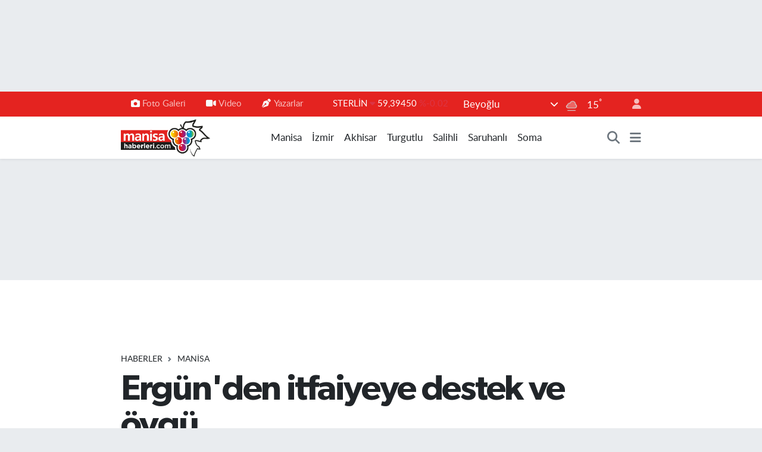

--- FILE ---
content_type: text/html; charset=UTF-8
request_url: https://www.manisahaberleri.com/ergunden-itfaiyeye-destek-ve-ovgu
body_size: 27094
content:
<!DOCTYPE html>
<html lang="tr" data-theme="flow">
<head>
<link rel="dns-prefetch" href="//www.manisahaberleri.com">
<link rel="dns-prefetch" href="//manisahaberlericom.teimg.com">
<link rel="dns-prefetch" href="//static.tebilisim.com">
<link rel="dns-prefetch" href="//www.googletagmanager.com">
<link rel="dns-prefetch" href="//www.facebook.com">
<link rel="dns-prefetch" href="//www.twitter.com">
<link rel="dns-prefetch" href="//www.instagram.com">
<link rel="dns-prefetch" href="//www.youtube.com">
<link rel="dns-prefetch" href="//api.whatsapp.com">
<link rel="dns-prefetch" href="//www.w3.org">
<link rel="dns-prefetch" href="//x.com">
<link rel="dns-prefetch" href="//www.linkedin.com">
<link rel="dns-prefetch" href="//pinterest.com">
<link rel="dns-prefetch" href="//t.me">
<link rel="dns-prefetch" href="//news.google.com">
<link rel="dns-prefetch" href="//media.api-sports.io">
<link rel="dns-prefetch" href="//apps.apple.com">
<link rel="dns-prefetch" href="//play.google.com">
<link rel="dns-prefetch" href="//tebilisim.com">
<link rel="dns-prefetch" href="//facebook.com">
<link rel="dns-prefetch" href="//twitter.com">
<link rel="dns-prefetch" href="//cdn.onesignal.com">

    <meta charset="utf-8">
<title>Ergün&#039;den itfaiyeye destek ve övgü - Manisa Haberleri - Manisa&#039;nın Net Gazetesi</title>
<meta name="description" content="Manisa Büyükşehir Belediyesi İtfaiye Dairesi Başkanlığı bünyesine dar sokaklarda daha kolay şekilde manevra yapabilecek 3 adet yangına ilk müdahale aracı ile 1 adet pikap katıldı. İtfaiye Dairesi Başkanlığı filosuna katılan araçları inceleyen Manisa Büyükşehir Belediye Başkanı Cengiz Ergün, itfaiye ekiplerinin çok önemli bir görevi yerine getirdiğini belirterek, vatandaşların can ve mal güvenliği için tedbir almaya devam edileceğini vurguladı. ">
<meta name="keywords" content="BAŞKAN ERGÜN, itfaiye, manisa, filo, 4 yeni araç">
<link rel="canonical" href="https://www.manisahaberleri.com/ergunden-itfaiyeye-destek-ve-ovgu">
<meta name="viewport" content="width=device-width,initial-scale=1">
<meta name="X-UA-Compatible" content="IE=edge">
<meta name="robots" content="max-image-preview:large">
<meta name="theme-color" content="#e42320">
<meta name="apple-itunes-app" content="app-id=917229517">
<meta name="google-play-app" content="app-id=com.manisahaberleri">
<meta name="title" content="Ergün&#039;den itfaiyeye destek ve övgü">
<meta name="articleSection" content="news">
<meta name="datePublished" content="2024-01-04T14:01:00+03:00">
<meta name="dateModified" content="2024-01-04T14:01:00+03:00">
<meta name="articleAuthor" content="Haber Merkezi">
<meta name="author" content="Haber Merkezi">
<link rel="amphtml" href="https://www.manisahaberleri.com/ergunden-itfaiyeye-destek-ve-ovgu/amp">
<meta property="og:site_name" content="Manisa Haberleri">
<meta property="og:title" content="Ergün&#039;den itfaiyeye destek ve övgü">
<meta property="og:description" content="Manisa Büyükşehir Belediyesi İtfaiye Dairesi Başkanlığı bünyesine dar sokaklarda daha kolay şekilde manevra yapabilecek 3 adet yangına ilk müdahale aracı ile 1 adet pikap katıldı. İtfaiye Dairesi Başkanlığı filosuna katılan araçları inceleyen Manisa Büyükşehir Belediye Başkanı Cengiz Ergün, itfaiye ekiplerinin çok önemli bir görevi yerine getirdiğini belirterek, vatandaşların can ve mal güvenliği için tedbir almaya devam edileceğini vurguladı. ">
<meta property="og:url" content="https://www.manisahaberleri.com/ergunden-itfaiyeye-destek-ve-ovgu">
<meta property="og:image" content="https://manisahaberlericom.teimg.com/crop/1280x720/manisahaberleri-com/uploads/2024/01/2-1280x852-1.JPG">
<meta property="og:image:width" content="1280">
<meta property="og:image:height" content="720">
<meta property="og:image:alt" content="Ergün&#039;den itfaiyeye destek ve övgü">
<meta property="og:article:published_time" content="2024-01-04T14:01:00+03:00">
<meta property="og:article:modified_time" content="2024-01-04T14:01:00+03:00">
<meta property="og:type" content="article">
<meta name="twitter:card" content="summary_large_image">
<meta name="twitter:site" content="@manisahaberleri">
<meta name="twitter:title" content="Ergün&#039;den itfaiyeye destek ve övgü">
<meta name="twitter:description" content="Manisa Büyükşehir Belediyesi İtfaiye Dairesi Başkanlığı bünyesine dar sokaklarda daha kolay şekilde manevra yapabilecek 3 adet yangına ilk müdahale aracı ile 1 adet pikap katıldı. İtfaiye Dairesi Başkanlığı filosuna katılan araçları inceleyen Manisa Büyükşehir Belediye Başkanı Cengiz Ergün, itfaiye ekiplerinin çok önemli bir görevi yerine getirdiğini belirterek, vatandaşların can ve mal güvenliği için tedbir almaya devam edileceğini vurguladı. ">
<meta name="twitter:image" content="https://manisahaberlericom.teimg.com/crop/1280x720/manisahaberleri-com/uploads/2024/01/2-1280x852-1.JPG">
<meta name="twitter:url" content="https://www.manisahaberleri.com/ergunden-itfaiyeye-destek-ve-ovgu">
<link rel="shortcut icon" type="image/x-icon" href="https://manisahaberlericom.teimg.com/manisahaberleri-com/uploads/2023/03/logo2-1.png">
<link rel="manifest" href="https://www.manisahaberleri.com/manifest.json?v=6.6.4" />
<link rel="preload" href="https://static.tebilisim.com/flow/assets/css/font-awesome/fa-solid-900.woff2" as="font" type="font/woff2" crossorigin />
<link rel="preload" href="https://static.tebilisim.com/flow/assets/css/font-awesome/fa-brands-400.woff2" as="font" type="font/woff2" crossorigin />
<link rel="preload" href="https://static.tebilisim.com/flow/assets/css/weather-icons/font/weathericons-regular-webfont.woff2" as="font" type="font/woff2" crossorigin />
<link rel="preload" href="https://static.tebilisim.com/flow/vendor/te/fonts/lato/LatoLatin-Regular.woff2" as="font" type="font/woff2" crossorigin />

<link rel="preload"
	href="https://static.tebilisim.com/flow/vendor/te/fonts/gibson/Gibson-Bold.woff2"
	as="font" type="font/woff2" crossorigin />
<link rel="preload"
	href="https://static.tebilisim.com/flow/vendor/te/fonts/gibson/Gibson-BoldItalic.woff2"
	as="font" type="font/woff2" crossorigin />
<link rel="preload"
	href="https://static.tebilisim.com/flow/vendor/te/fonts/gibson/Gibson-Italic.woff2"
	as="font" type="font/woff2" crossorigin />
<link rel="preload"
	href="https://static.tebilisim.com/flow/vendor/te/fonts/gibson/Gibson-Light.woff2"
	as="font" type="font/woff2" crossorigin />
<link rel="preload"
	href="https://static.tebilisim.com/flow/vendor/te/fonts/gibson/Gibson-LightItalic.woff2"
	as="font" type="font/woff2" crossorigin />
<link rel="preload"
	href="https://static.tebilisim.com/flow/vendor/te/fonts/gibson/Gibson-SemiBold.woff2"
	as="font" type="font/woff2" crossorigin />
<link rel="preload"
	href="https://static.tebilisim.com/flow/vendor/te/fonts/gibson/Gibson-SemiBoldItalic.woff2"
	as="font" type="font/woff2" crossorigin />
<link rel="preload"
	href="https://static.tebilisim.com/flow/vendor/te/fonts/gibson/Gibson.woff2"
	as="font" type="font/woff2" crossorigin />

<link rel="preload" as="style" href="https://static.tebilisim.com/flow/vendor/te/fonts/lato.css?v=6.6.4">
<link rel="stylesheet" href="https://static.tebilisim.com/flow/vendor/te/fonts/lato.css?v=6.6.4">
<link rel="preload" as="style" href="https://static.tebilisim.com/flow/vendor/te/fonts/gibson.css?v=6.6.4">
<link rel="stylesheet" href="https://static.tebilisim.com/flow/vendor/te/fonts/gibson.css?v=6.6.4">

<link rel="preload" as="style" href="https://manisahaberlericom.teimg.com/crop/1280x720/manisahaberleri-com/uploads/2024/01/2-1280x852-1.JPG">
<link rel="preload" as="image" href="https://manisahaberlericom.teimg.com/crop/1280x720/manisahaberleri-com/uploads/2024/01/2-1280x852-1.JPG">
<style>:root {
        --te-link-color: #333;
        --te-link-hover-color: #000;
        --te-font: "Lato";
        --te-secondary-font: "Gibson";
        --te-h1-font-size: 60px;
        --te-color: #e42320;
        --te-hover-color: #000000;
        --mm-ocd-width: 85%!important; /*  Mobil Menü Genişliği */
        --swiper-theme-color: var(--te-color)!important;
        --header-13-color: #ffc107;
    }</style><link rel="preload" as="style" href="https://static.tebilisim.com/flow/assets/vendor/bootstrap/css/bootstrap.min.css?v=6.6.4">
<link rel="stylesheet" href="https://static.tebilisim.com/flow/assets/vendor/bootstrap/css/bootstrap.min.css?v=6.6.4">
<link rel="preload" as="style" href="https://static.tebilisim.com/flow/assets/css/app6.6.4.min.css">
<link rel="stylesheet" href="https://static.tebilisim.com/flow/assets/css/app6.6.4.min.css">



<script type="application/ld+json">{"@context":"https:\/\/schema.org","@type":"WebSite","url":"https:\/\/www.manisahaberleri.com","potentialAction":{"@type":"SearchAction","target":"https:\/\/www.manisahaberleri.com\/arama?q={query}","query-input":"required name=query"}}</script>

<script type="application/ld+json">{"@context":"https:\/\/schema.org","@type":"NewsMediaOrganization","url":"https:\/\/www.manisahaberleri.com","name":"Manisa Haberleri","logo":"https:\/\/manisahaberlericom.teimg.com\/manisahaberleri-com\/uploads\/2023\/03\/manisahaberleri.png","sameAs":["https:\/\/www.facebook.com\/manisahaberlericom","https:\/\/www.twitter.com\/manisahaberleri","https:\/\/www.youtube.com\/@manisahaberlericom7586","https:\/\/www.instagram.com\/manisahaberlericom"]}</script>

<script type="application/ld+json">{"@context":"https:\/\/schema.org","@graph":[{"@type":"SiteNavigationElement","name":"Ana Sayfa","url":"https:\/\/www.manisahaberleri.com","@id":"https:\/\/www.manisahaberleri.com"},{"@type":"SiteNavigationElement","name":"Salihli","url":"https:\/\/www.manisahaberleri.com\/salihli","@id":"https:\/\/www.manisahaberleri.com\/salihli"},{"@type":"SiteNavigationElement","name":"Turgutlu","url":"https:\/\/www.manisahaberleri.com\/turgutlu","@id":"https:\/\/www.manisahaberleri.com\/turgutlu"},{"@type":"SiteNavigationElement","name":"Soma","url":"https:\/\/www.manisahaberleri.com\/soma","@id":"https:\/\/www.manisahaberleri.com\/soma"},{"@type":"SiteNavigationElement","name":"K\u0131rka\u011fa\u00e7","url":"https:\/\/www.manisahaberleri.com\/kirkagac","@id":"https:\/\/www.manisahaberleri.com\/kirkagac"},{"@type":"SiteNavigationElement","name":"Spor","url":"https:\/\/www.manisahaberleri.com\/spor","@id":"https:\/\/www.manisahaberleri.com\/spor"},{"@type":"SiteNavigationElement","name":"Ala\u015fehir","url":"https:\/\/www.manisahaberleri.com\/alasehir","@id":"https:\/\/www.manisahaberleri.com\/alasehir"},{"@type":"SiteNavigationElement","name":"K\u00fclt\u00fcr\/Sanat","url":"https:\/\/www.manisahaberleri.com\/kultursanat","@id":"https:\/\/www.manisahaberleri.com\/kultursanat"},{"@type":"SiteNavigationElement","name":"Saruhanl\u0131","url":"https:\/\/www.manisahaberleri.com\/saruhanli","@id":"https:\/\/www.manisahaberleri.com\/saruhanli"},{"@type":"SiteNavigationElement","name":"Magazin","url":"https:\/\/www.manisahaberleri.com\/magazin","@id":"https:\/\/www.manisahaberleri.com\/magazin"},{"@type":"SiteNavigationElement","name":"Kula","url":"https:\/\/www.manisahaberleri.com\/kula","@id":"https:\/\/www.manisahaberleri.com\/kula"},{"@type":"SiteNavigationElement","name":"Haberler","url":"https:\/\/www.manisahaberleri.com\/asayis","@id":"https:\/\/www.manisahaberleri.com\/asayis"},{"@type":"SiteNavigationElement","name":"Sar\u0131g\u00f6l","url":"https:\/\/www.manisahaberleri.com\/sarigol","@id":"https:\/\/www.manisahaberleri.com\/sarigol"},{"@type":"SiteNavigationElement","name":"Ahmetli","url":"https:\/\/www.manisahaberleri.com\/ahmetli","@id":"https:\/\/www.manisahaberleri.com\/ahmetli"},{"@type":"SiteNavigationElement","name":"Demirci","url":"https:\/\/www.manisahaberleri.com\/demirci","@id":"https:\/\/www.manisahaberleri.com\/demirci"},{"@type":"SiteNavigationElement","name":"G\u00f6rdes","url":"https:\/\/www.manisahaberleri.com\/gordes","@id":"https:\/\/www.manisahaberleri.com\/gordes"},{"@type":"SiteNavigationElement","name":"G\u00f6lmarmara","url":"https:\/\/www.manisahaberleri.com\/golmarmara","@id":"https:\/\/www.manisahaberleri.com\/golmarmara"},{"@type":"SiteNavigationElement","name":"K\u00f6pr\u00fcba\u015f\u0131","url":"https:\/\/www.manisahaberleri.com\/koprubasi","@id":"https:\/\/www.manisahaberleri.com\/koprubasi"},{"@type":"SiteNavigationElement","name":"Selendi","url":"https:\/\/www.manisahaberleri.com\/selendi","@id":"https:\/\/www.manisahaberleri.com\/selendi"},{"@type":"SiteNavigationElement","name":"Akhisar","url":"https:\/\/www.manisahaberleri.com\/akhisar","@id":"https:\/\/www.manisahaberleri.com\/akhisar"},{"@type":"SiteNavigationElement","name":"Manisa FM","url":"https:\/\/www.manisahaberleri.com\/manisa-fm","@id":"https:\/\/www.manisahaberleri.com\/manisa-fm"},{"@type":"SiteNavigationElement","name":"Yerel","url":"https:\/\/www.manisahaberleri.com\/yerel","@id":"https:\/\/www.manisahaberleri.com\/yerel"},{"@type":"SiteNavigationElement","name":"K\u00fclt\u00fcr Sanat","url":"https:\/\/www.manisahaberleri.com\/kultur-sanat","@id":"https:\/\/www.manisahaberleri.com\/kultur-sanat"},{"@type":"SiteNavigationElement","name":"Sa\u011fl\u0131k","url":"https:\/\/www.manisahaberleri.com\/saglik","@id":"https:\/\/www.manisahaberleri.com\/saglik"},{"@type":"SiteNavigationElement","name":"Ekonomi","url":"https:\/\/www.manisahaberleri.com\/ekonomi","@id":"https:\/\/www.manisahaberleri.com\/ekonomi"},{"@type":"SiteNavigationElement","name":"Genel","url":"https:\/\/www.manisahaberleri.com\/genel","@id":"https:\/\/www.manisahaberleri.com\/genel"},{"@type":"SiteNavigationElement","name":"Politika","url":"https:\/\/www.manisahaberleri.com\/politika","@id":"https:\/\/www.manisahaberleri.com\/politika"},{"@type":"SiteNavigationElement","name":"E\u011fitim","url":"https:\/\/www.manisahaberleri.com\/egitim","@id":"https:\/\/www.manisahaberleri.com\/egitim"},{"@type":"SiteNavigationElement","name":"\u00c7evre","url":"https:\/\/www.manisahaberleri.com\/cevre","@id":"https:\/\/www.manisahaberleri.com\/cevre"},{"@type":"SiteNavigationElement","name":"Bilim ve Teknoloji","url":"https:\/\/www.manisahaberleri.com\/bilim-ve-teknoloji","@id":"https:\/\/www.manisahaberleri.com\/bilim-ve-teknoloji"},{"@type":"SiteNavigationElement","name":"B\u00f6lge","url":"https:\/\/www.manisahaberleri.com\/bolge","@id":"https:\/\/www.manisahaberleri.com\/bolge"},{"@type":"SiteNavigationElement","name":"G\u00fcvenlik","url":"https:\/\/www.manisahaberleri.com\/guvenlik","@id":"https:\/\/www.manisahaberleri.com\/guvenlik"},{"@type":"SiteNavigationElement","name":"Manisa","url":"https:\/\/www.manisahaberleri.com\/manisa","@id":"https:\/\/www.manisahaberleri.com\/manisa"},{"@type":"SiteNavigationElement","name":"N\u00f6bet\u00e7i Eczaneler","url":"https:\/\/www.manisahaberleri.com\/nobetci-eczaneler","@id":"https:\/\/www.manisahaberleri.com\/nobetci-eczaneler"},{"@type":"SiteNavigationElement","name":"\u0130zmir","url":"https:\/\/www.manisahaberleri.com\/izmir","@id":"https:\/\/www.manisahaberleri.com\/izmir"},{"@type":"SiteNavigationElement","name":"Ramazan","url":"https:\/\/www.manisahaberleri.com\/ramazan","@id":"https:\/\/www.manisahaberleri.com\/ramazan"},{"@type":"SiteNavigationElement","name":"Asayi\u015f","url":"https:\/\/www.manisahaberleri.com\/asayis-1","@id":"https:\/\/www.manisahaberleri.com\/asayis-1"},{"@type":"SiteNavigationElement","name":"Siyaset","url":"https:\/\/www.manisahaberleri.com\/siyaset","@id":"https:\/\/www.manisahaberleri.com\/siyaset"},{"@type":"SiteNavigationElement","name":"Ya\u015fam","url":"https:\/\/www.manisahaberleri.com\/yasam","@id":"https:\/\/www.manisahaberleri.com\/yasam"},{"@type":"SiteNavigationElement","name":"Teknoloji","url":"https:\/\/www.manisahaberleri.com\/teknoloji","@id":"https:\/\/www.manisahaberleri.com\/teknoloji"},{"@type":"SiteNavigationElement","name":"G\u00fcndem","url":"https:\/\/www.manisahaberleri.com\/gundem","@id":"https:\/\/www.manisahaberleri.com\/gundem"},{"@type":"SiteNavigationElement","name":"D\u00fcnya","url":"https:\/\/www.manisahaberleri.com\/dunya","@id":"https:\/\/www.manisahaberleri.com\/dunya"},{"@type":"SiteNavigationElement","name":"\u0130leti\u015fim","url":"https:\/\/www.manisahaberleri.com\/iletisim","@id":"https:\/\/www.manisahaberleri.com\/iletisim"},{"@type":"SiteNavigationElement","name":"Gizlilik Politikas\u0131","url":"https:\/\/www.manisahaberleri.com\/gizlilik-politikasi","@id":"https:\/\/www.manisahaberleri.com\/gizlilik-politikasi"},{"@type":"SiteNavigationElement","name":"Gizlilik S\u00f6zle\u015fmesi","url":"https:\/\/www.manisahaberleri.com\/gizlilik-sozlesmesi","@id":"https:\/\/www.manisahaberleri.com\/gizlilik-sozlesmesi"},{"@type":"SiteNavigationElement","name":"Yazarlar","url":"https:\/\/www.manisahaberleri.com\/yazarlar","@id":"https:\/\/www.manisahaberleri.com\/yazarlar"},{"@type":"SiteNavigationElement","name":"Foto Galeri","url":"https:\/\/www.manisahaberleri.com\/foto-galeri","@id":"https:\/\/www.manisahaberleri.com\/foto-galeri"},{"@type":"SiteNavigationElement","name":"Video Galeri","url":"https:\/\/www.manisahaberleri.com\/video","@id":"https:\/\/www.manisahaberleri.com\/video"},{"@type":"SiteNavigationElement","name":"Biyografiler","url":"https:\/\/www.manisahaberleri.com\/biyografi","@id":"https:\/\/www.manisahaberleri.com\/biyografi"},{"@type":"SiteNavigationElement","name":"Vefatlar","url":"https:\/\/www.manisahaberleri.com\/vefat","@id":"https:\/\/www.manisahaberleri.com\/vefat"},{"@type":"SiteNavigationElement","name":"R\u00f6portajlar","url":"https:\/\/www.manisahaberleri.com\/roportaj","@id":"https:\/\/www.manisahaberleri.com\/roportaj"},{"@type":"SiteNavigationElement","name":"Anketler","url":"https:\/\/www.manisahaberleri.com\/anketler","@id":"https:\/\/www.manisahaberleri.com\/anketler"},{"@type":"SiteNavigationElement","name":"Svilengrad Bug\u00fcn, Yar\u0131n ve 1 Haftal\u0131k Hava Durumu Tahmini","url":"https:\/\/www.manisahaberleri.com\/svilengrad-hava-durumu","@id":"https:\/\/www.manisahaberleri.com\/svilengrad-hava-durumu"},{"@type":"SiteNavigationElement","name":"Svilengrad Namaz Vakitleri","url":"https:\/\/www.manisahaberleri.com\/svilengrad-namaz-vakitleri","@id":"https:\/\/www.manisahaberleri.com\/svilengrad-namaz-vakitleri"},{"@type":"SiteNavigationElement","name":"Puan Durumu ve Fikst\u00fcr","url":"https:\/\/www.manisahaberleri.com\/futbol\/st-super-lig-puan-durumu-ve-fikstur","@id":"https:\/\/www.manisahaberleri.com\/futbol\/st-super-lig-puan-durumu-ve-fikstur"}]}</script>

<script type="application/ld+json">{"@context":"https:\/\/schema.org","@type":"BreadcrumbList","itemListElement":[{"@type":"ListItem","position":1,"item":{"@type":"Thing","@id":"https:\/\/www.manisahaberleri.com","name":"Haberler"}},{"@type":"ListItem","position":2,"item":{"@type":"Thing","@id":"https:\/\/www.manisahaberleri.com\/manisa","name":"Manisa"}},{"@type":"ListItem","position":3,"item":{"@type":"Thing","@id":"https:\/\/www.manisahaberleri.com\/ergunden-itfaiyeye-destek-ve-ovgu","name":"Erg\u00fcn'den itfaiyeye destek ve \u00f6vg\u00fc"}}]}</script>
<script type="application/ld+json">{"@context":"https:\/\/schema.org","@type":"NewsArticle","headline":"Erg\u00fcn'den itfaiyeye destek ve \u00f6vg\u00fc","articleSection":"Manisa","dateCreated":"2024-01-04T14:01:00+03:00","datePublished":"2024-01-04T14:01:00+03:00","dateModified":"2024-01-04T14:01:00+03:00","wordCount":654,"genre":"news","mainEntityOfPage":{"@type":"WebPage","@id":"https:\/\/www.manisahaberleri.com\/ergunden-itfaiyeye-destek-ve-ovgu"},"articleBody":"56 itfaiye noktas\u0131 ve 637 personelle Manisal\u0131lar i\u00e7in 7\/24 g\u00f6rev ba\u015f\u0131nda olan Manisa B\u00fcy\u00fck\u015fehir Belediyesi \u0130tfaiye Dairesi Ba\u015fkanl\u0131\u011f\u0131\u2019n\u0131n ara\u00e7 filosuna 4 yeni ara\u00e7 daha kat\u0131ld\u0131. Dar sokaklarda daha kolay \u015fekilde manevra yapabilecek olan 3 adet yang\u0131na ilk m\u00fcdahale arac\u0131 ile 1 adet \u00f6nc\u00fc ara\u00e7, Manisal\u0131lar\u0131n hizmetine girdi. Manisa B\u00fcy\u00fck\u015fehir Belediye Ba\u015fkan\u0131 Cengiz Erg\u00fcn, Genel Sekreter Yard\u0131mc\u0131s\u0131 Ali \u00d6ztozlu, Tefti\u015f Kurulu Ba\u015fkan\u0131 Ahmet T\u00fcrkg\u00fcler, Ba\u015fkan Dan\u0131\u015fman\u0131 Nursel Ustamehmeto\u011flu ve Daire Ba\u015fkanlar\u0131 ile birlikte ara\u00e7lar ve ara\u00e7larda bulunan ekipmanlar\u0131 inceledi. Genel Sekreter Yard\u0131mc\u0131s\u0131 Ali \u00d6ztozlu ve \u0130tfaiye Dairesi Ba\u015fkan\u0131 G\u00fcrhan \u0130nal\u2019dan ara\u00e7lar hakk\u0131nda bilgi alan Ba\u015fkan Cengiz Erg\u00fcn, ara\u00e7lar\u0131n hay\u0131rl\u0131 olmas\u0131n\u0131 dileyerek, kazas\u0131z belas\u0131z g\u00f6revler temenni etti.&nbsp;\r\n\r\n\r\n\r\nAra\u00e7lar hakk\u0131nda bilgi verdi\r\n3 arac\u0131n yang\u0131na ilk m\u00fcdahale arac\u0131 oldu\u011funu, 1 arac\u0131n ise \u00f6nc\u00fc ara\u00e7 oldu\u011funu dile getiren \u0130tfaiye Dairesi Ba\u015fkan\u0131 G\u00fcrhan \u0130nal, \u00f6nc\u00fc arac\u0131n il d\u0131\u015f\u0131 g\u00f6revlerde ve olaylarda daha h\u0131zl\u0131 intikalin sa\u011flanmas\u0131, ilk m\u00fcdahale ara\u00e7lar\u0131n\u0131n ise \u00f6zellikle dar sokaklar i\u00e7in tasarland\u0131\u011f\u0131n\u0131 s\u00f6yledi. Daire Ba\u015fkan\u0131 \u0130nal, \u201cYang\u0131na ilk m\u00fcdahale ara\u00e7lar\u0131m\u0131z \u00f6zellikle dar sokaklar i\u00e7in al\u0131nm\u0131\u015ft\u0131r. Boyutlar\u0131 \u00f6zellikle k\u0131salt\u0131larak, dar sokaklarda k\u0131sa manevra yapabilecek \u015fekilde haz\u0131rlanm\u0131\u015ft\u0131r. Bu ara\u00e7lar yang\u0131na ilk m\u00fcdahalemizi kolayla\u015ft\u0131racak ara\u00e7lar\u0131m\u0131z. Bu konularda Cengiz Ba\u015fkan\u0131m\u0131z bize her zaman yard\u0131mc\u0131 oldu. K\u0131sa zamanda ara\u00e7lar\u0131m\u0131z haz\u0131r hale geldi ve hizmete girdi. \u0130n\u015fallah kazas\u0131z belas\u0131z g\u00fcnlerde kullan\u0131r\u0131z\u201d ifadelerini kulland\u0131.\r\n\r\n\r\n\r\nCan ve mal kurtar\u0131yorlar\r\nBa\u015fkan Cengiz Erg\u00fcn\u2019\u00fcn itfaiyeye yap\u0131lan yat\u0131r\u0131m\u0131n insana yap\u0131lan yat\u0131r\u0131m oldu\u011funu s\u0131kl\u0131kla dile getirdi\u011fini kaydeden Genel Sekreter Yard\u0131mc\u0131s\u0131 Ali \u00d6ztozlu, \u201cBiz B\u00fcy\u00fck\u015fehirler aras\u0131nda itfaiyeye b\u00fct\u00e7esinden en fazla pay ay\u0131ran Belediyelerin ba\u015f\u0131nda yer al\u0131yoruz. Yurt i\u00e7i ve yurt d\u0131\u015f\u0131nda itfaiye birimimiz Manisa\u2019y\u0131 gururla temsil ediyor. Gitti\u011fimiz her yerde de yapt\u0131\u011f\u0131m\u0131z \u00e7al\u0131\u015fmalarla di\u011fer belediyelere \u00f6rnek oluyoruz. Can ve mal kurtar\u0131yorlar\u201d dedi.&nbsp;\r\n\r\n\r\n\r\n\u00c7ok \u00f6nemli bir g\u00f6revi yerine getiriyorlar\r\n\u0130tfaiye Dairesi Ba\u015fkanl\u0131\u011f\u0131 ekiplerinin \u00e7ok \u00f6nemli bir g\u00f6revi yerine getirdi\u011fini belirten Manisa B\u00fcy\u00fck\u015fehir Belediye Ba\u015fkan\u0131 Cengiz Erg\u00fcn ise, \u201cGenel Sekreter Yard\u0131mc\u0131m Ali Bey, \u0130tfaiye Dairesi Ba\u015fkan\u0131m\u0131z G\u00fcrhan Bey ve b\u00fct\u00fcn itfaiye ekibimize te\u015fekk\u00fcr ediyorum. \u00dclke \u00e7ap\u0131nda meydana gelen depremler olsun, sel bask\u0131nlar\u0131 olsun, orman yang\u0131nlar\u0131 olsun, Libya\u2019da meydana gelen afette olsun bu birimimiz an\u0131nda m\u00fcdahale noktas\u0131nda \u00e7al\u0131\u015f\u0131yor. Tedbir tabi ki al\u0131nmas\u0131 gerekiyor. Hayat\u0131n i\u00e7erisinde tehlikelerle, yang\u0131nlarla, sellerle, afetlerle kar\u015f\u0131 kar\u015f\u0131ya kal\u0131yoruz. \u0130klim de\u011fi\u015fikli\u011fine ba\u011fl\u0131 bu t\u00fcr olaylar insanlar\u0131m\u0131z\u0131 da etkiliyor. \u00d6nlem noktas\u0131nda \u0130tfaiye Daire Ba\u015fkanl\u0131\u011f\u0131m\u0131z b\u00fcnyesine dar sokaklarda k\u0131sa manevra yapabilecek 3 tane ilk m\u00fcdahale arac\u0131n\u0131, 1 tane de alana h\u0131zl\u0131 bir \u015fekilde yeti\u015febilinmesi noktas\u0131nda pikab\u0131m\u0131z\u0131 ilgili birimimize dahil ediyoruz\u201d dedi.&nbsp;\r\n\r\nTedbirlerimizi almaya devam edece\u011fiz\r\n\u0130tfaiye Dairesi Ba\u015fkanl\u0131\u011f\u0131 b\u00fcnyesine ekipman noktas\u0131nda ne gerekiyorsa yerine getirildi\u011fini s\u00f6yleyen Ba\u015fkan Erg\u00fcn, \u201cBizler de her zaman tedbirlerimizi almaya devam edece\u011fiz. Hay\u0131rl\u0131 u\u011furlu olsun. Allah kulland\u0131rmay\u0131 nasip etmesin ama maalesef hayat\u0131n i\u00e7inde bunlar\u0131 da ya\u015f\u0131yoruz ve bu konuda tedbirlerimizi almak zorunday\u0131z. Eme\u011fi ge\u00e7en t\u00fcm arkada\u015flar\u0131m\u0131za Manisal\u0131lar ad\u0131na te\u015fekk\u00fcr ediyorum\u201d diye konu\u015ftu.&nbsp;","description":"Manisa B\u00fcy\u00fck\u015fehir Belediyesi \u0130tfaiye Dairesi Ba\u015fkanl\u0131\u011f\u0131 b\u00fcnyesine dar sokaklarda daha kolay \u015fekilde manevra yapabilecek 3 adet yang\u0131na ilk m\u00fcdahale arac\u0131 ile 1 adet pikap kat\u0131ld\u0131. \u0130tfaiye Dairesi Ba\u015fkanl\u0131\u011f\u0131 filosuna kat\u0131lan ara\u00e7lar\u0131 inceleyen Manisa B\u00fcy\u00fck\u015fehir Belediye Ba\u015fkan\u0131 Cengiz Erg\u00fcn, itfaiye ekiplerinin \u00e7ok \u00f6nemli bir g\u00f6revi yerine getirdi\u011fini belirterek, vatanda\u015flar\u0131n can ve mal g\u00fcvenli\u011fi i\u00e7in tedbir almaya devam edilece\u011fini vurgulad\u0131.\u00a0","inLanguage":"tr-TR","keywords":["BA\u015eKAN ERG\u00dcN","itfaiye","manisa","filo","4 yeni ara\u00e7"],"image":{"@type":"ImageObject","url":"https:\/\/manisahaberlericom.teimg.com\/crop\/1280x720\/manisahaberleri-com\/uploads\/2024\/01\/2-1280x852-1.JPG","width":"1280","height":"720","caption":"Erg\u00fcn'den itfaiyeye destek ve \u00f6vg\u00fc"},"publishingPrinciples":"https:\/\/www.manisahaberleri.com\/gizlilik-sozlesmesi","isFamilyFriendly":"http:\/\/schema.org\/True","isAccessibleForFree":"http:\/\/schema.org\/True","publisher":{"@type":"Organization","name":"Manisa Haberleri","image":"https:\/\/manisahaberlericom.teimg.com\/manisahaberleri-com\/uploads\/2023\/03\/manisahaberleri.png","logo":{"@type":"ImageObject","url":"https:\/\/manisahaberlericom.teimg.com\/manisahaberleri-com\/uploads\/2023\/03\/manisahaberleri.png","width":"640","height":"375"}},"author":{"@type":"Person","name":"Manisa Haberleri","honorificPrefix":"","jobTitle":"","url":null}}</script>





<style>
.mega-menu {z-index: 9999 !important;}
@media screen and (min-width: 1620px) {
    .container {width: 1280px!important; max-width: 1280px!important;}
    #ad_36 {margin-right: 15px !important;}
    #ad_9 {margin-left: 15px !important;}
}

@media screen and (min-width: 1325px) and (max-width: 1620px) {
    .container {width: 1100px!important; max-width: 1100px!important;}
    #ad_36 {margin-right: 100px !important;}
    #ad_9 {margin-left: 100px !important;}
}
@media screen and (min-width: 1295px) and (max-width: 1325px) {
    .container {width: 990px!important; max-width: 990px!important;}
    #ad_36 {margin-right: 165px !important;}
    #ad_9 {margin-left: 165px !important;}
}
@media screen and (min-width: 1200px) and (max-width: 1295px) {
    .container {width: 900px!important; max-width: 900px!important;}
    #ad_36 {margin-right: 210px !important;}
    #ad_9 {margin-left: 210px !important;}

}
</style><script async src="https://www.googletagmanager.com/gtag/js?id=G-VRBJNBGKJB"></script>
<script>
  window.dataLayer = window.dataLayer || [];
  function gtag(){dataLayer.push(arguments);}
  gtag('js', new Date());

  gtag('config', 'G-VRBJNBGKJB');
</script>



<script async data-cfasync="false"
	src="https://www.googletagmanager.com/gtag/js?id=G-VRBJNBGKJB"></script>
<script data-cfasync="false">
	window.dataLayer = window.dataLayer || [];
	  function gtag(){dataLayer.push(arguments);}
	  gtag('js', new Date());
	  gtag('config', 'G-VRBJNBGKJB');
</script>




</head>




<body class="d-flex flex-column min-vh-100">

    <div id="ad_152" data-channel="152" data-advert="temedya" data-rotation="120" class="d-none d-sm-flex flex-column align-items-center justify-content-start text-center mx-auto overflow-hidden my-3" data-affix="0" style="width: 1100px;height: 120px;" data-width="1100" data-height="120"></div><div id="ad_152_mobile" data-channel="152" data-advert="temedya" data-rotation="120" class="d-flex d-sm-none flex-column align-items-center justify-content-start text-center mx-auto overflow-hidden my-3" data-affix="0" style="width: 365px;height: 65px;" data-width="365" data-height="65"></div><div data-pagespeed="true"><script type="text/javascript"> var infolinks_pid = 3393481; var infolinks_wsid = 0; </script> <script type="text/javascript" src="//resources.infolinks.com/js/infolinks_main.js"></script></div>
    

    <header class="header-4">
    <div class="top-header d-none d-lg-block">
        <div class="container">
            <div class="d-flex justify-content-between align-items-center">

                <ul  class="top-menu nav small sticky-top">
        <li class="nav-item   ">
        <a href="/foto-galeri" class="nav-link pe-3" target="_self" title="Foto Galeri"><i class="fa fa-camera me-1 text-light mr-1"></i>Foto Galeri</a>
        
    </li>
        <li class="nav-item   ">
        <a href="/video" class="nav-link pe-3" target="_self" title="Video"><i class="fa fa-video me-1 text-light mr-1"></i>Video</a>
        
    </li>
        <li class="nav-item   ">
        <a href="/yazarlar" class="nav-link pe-3" target="_self" title="Yazarlar"><i class="fa fa-pen-nib me-1 text-light mr-1"></i>Yazarlar</a>
        
    </li>
    </ul>


                                    <div class="position-relative overflow-hidden ms-auto text-end" style="height: 36px;">
                        <!-- PİYASALAR -->
        <div class="newsticker mini small">
        <ul class="newsticker__list list-unstyled" data-header="4">
            <li class="newsticker__item col dolar">DOLAR
                <span class="text-success"><i class="fa fa-caret-minus"></i></span>
                <span class="value">43,35980</span>
                <span class="text-success">%0</span>
            </li>
            <li class="newsticker__item col euro">EURO
                <span class="text-danger"><i class="fa fa-caret-down"></i></span>
                <span class="value">51,55700</span>
                <span class="text-danger">%-0.05</span>
            </li>
            <li class="newsticker__item col euro">STERLİN
                <span class="text-danger"><i class="fa fa-caret-down"></i></span>
                <span class="value">59,39450</span>
                <span class="text-danger">%-0.02</span>
            </li>
            <li class="newsticker__item col altin">G.ALTIN
                <span class="text-danger"><i class="fa fa-caret-down"></i></span>
                <span class="value">7007,36000</span>
                <span class="text-danger">%-0.39</span>
            </li>
            <li class="newsticker__item col bist">BİST100
                <span class="text-success"><i class="fa fa-caret-up"></i></span>
                <span class="value">13.177,00</span>
                <span class="text-success">%142</span>
            </li>
            <li class="newsticker__item col btc">BITCOIN
                <span class="text-success"><i class="fa fa-caret-up"></i></span>
                <span class="value">87.964,08</span>
                <span class="text-success">%1.68</span>
            </li>
        </ul>
    </div>
    

                    </div>
                    <div class="d-flex justify-content-end align-items-center text-light ms-4 weather-widget mini">
                        <!-- HAVA DURUMU -->

<input type="hidden" name="widget_setting_weathercity" value="41.76667000,26.20000000" />

            <div class="weather d-none d-xl-block me-2" data-header="4">
            <div class="custom-selectbox text-white" onclick="toggleDropdown(this)" style="width: 100%">
    <div class="d-flex justify-content-between align-items-center">
        <span style="">Beyoğlu</span>
        <i class="fas fa-chevron-down" style="font-size: 14px"></i>
    </div>
    <ul class="bg-white text-dark overflow-widget" style="min-height: 100px; max-height: 300px">
                        <li>
            <a href="https://www.manisahaberleri.com/manisa-ahmetli-hava-durumu" title="Ahmetli Hava Durumu" class="text-dark">
                Ahmetli
            </a>
        </li>
                        <li>
            <a href="https://www.manisahaberleri.com/manisa-akhisar-hava-durumu" title="Akhisar Hava Durumu" class="text-dark">
                Akhisar
            </a>
        </li>
                        <li>
            <a href="https://www.manisahaberleri.com/manisa-alasehir-hava-durumu" title="Alaşehir Hava Durumu" class="text-dark">
                Alaşehir
            </a>
        </li>
                        <li>
            <a href="https://www.manisahaberleri.com/manisa-demirci-hava-durumu" title="Demirci Hava Durumu" class="text-dark">
                Demirci
            </a>
        </li>
                        <li>
            <a href="https://www.manisahaberleri.com/manisa-golmarmara-hava-durumu" title="Gölmarmara Hava Durumu" class="text-dark">
                Gölmarmara
            </a>
        </li>
                        <li>
            <a href="https://www.manisahaberleri.com/manisa-gordes-hava-durumu" title="Gördes Hava Durumu" class="text-dark">
                Gördes
            </a>
        </li>
                        <li>
            <a href="https://www.manisahaberleri.com/manisa-kirkagac-hava-durumu" title="Kırkağaç Hava Durumu" class="text-dark">
                Kırkağaç
            </a>
        </li>
                        <li>
            <a href="https://www.manisahaberleri.com/manisa-koprubasi-hava-durumu" title="Köprübaşı Hava Durumu" class="text-dark">
                Köprübaşı
            </a>
        </li>
                        <li>
            <a href="https://www.manisahaberleri.com/manisa-kula-hava-durumu" title="Kula Hava Durumu" class="text-dark">
                Kula
            </a>
        </li>
                        <li>
            <a href="https://www.manisahaberleri.com/manisa-salihli-hava-durumu" title="Salihli Hava Durumu" class="text-dark">
                Salihli
            </a>
        </li>
                        <li>
            <a href="https://www.manisahaberleri.com/manisa-sarigol-hava-durumu" title="Sarıgöl Hava Durumu" class="text-dark">
                Sarıgöl
            </a>
        </li>
                        <li>
            <a href="https://www.manisahaberleri.com/manisa-saruhanli-hava-durumu" title="Saruhanlı Hava Durumu" class="text-dark">
                Saruhanlı
            </a>
        </li>
                        <li>
            <a href="https://www.manisahaberleri.com/manisa-sehzadeler-hava-durumu" title="Şehzadeler Hava Durumu" class="text-dark">
                Şehzadeler
            </a>
        </li>
                        <li>
            <a href="https://www.manisahaberleri.com/manisa-selendi-hava-durumu" title="Selendi Hava Durumu" class="text-dark">
                Selendi
            </a>
        </li>
                        <li>
            <a href="https://www.manisahaberleri.com/manisa-soma-hava-durumu" title="Soma Hava Durumu" class="text-dark">
                Soma
            </a>
        </li>
                        <li>
            <a href="https://www.manisahaberleri.com/manisa-turgutlu-hava-durumu" title="Turgutlu Hava Durumu" class="text-dark">
                Turgutlu
            </a>
        </li>
                        <li>
            <a href="https://www.manisahaberleri.com/manisa-yunusemre-hava-durumu" title="Yunusemre Hava Durumu" class="text-dark">
                Yunusemre
            </a>
        </li>
            </ul>
</div>

        </div>
        <div class="d-none d-xl-block" data-header="4">
            <span class="lead me-2">
                <img src="//cdn.weatherapi.com/weather/64x64/night/143.png" class="condition" width="26" height="26" alt="15" />
            </span>
            <span class="degree text-white">15</span><sup class="text-white">°</sup>
        </div>
    
<div data-location='{"city":"TUXX0014"}' class="d-none"></div>


                    </div>
                                <ul class="nav ms-4">
                    <li class="nav-item ms-2"><a class="nav-link pe-0" href="/member/login" title="Üyelik Girişi" target="_blank"><i class="fa fa-user"></i></a></li>
                </ul>
            </div>
        </div>
    </div>
    <nav class="main-menu navbar navbar-expand-lg bg-white shadow-sm py-1">
        <div class="container">
            <div class="d-lg-none">
                <a href="#menu" title="Ana Menü"><i class="fa fa-bars fa-lg"></i></a>
            </div>
            <div>
                                <a class="navbar-brand me-0" href="/" title="Manisa Haberleri">
                    <img src="https://manisahaberlericom.teimg.com/manisahaberleri-com/uploads/2023/03/manisahaberleri.png" alt="Manisa Haberleri" width="150" height="40" class="light-mode img-fluid flow-logo">
<img src="https://manisahaberlericom.teimg.com/manisahaberleri-com/uploads/2023/03/manisahaberleri.png" alt="Manisa Haberleri" width="150" height="40" class="dark-mode img-fluid flow-logo d-none">

                </a>
                            </div>
            <div class="d-none d-lg-block">
                <ul  class="nav fw-semibold">
        <li class="nav-item   ">
        <a href="/manisa" class="nav-link nav-link text-dark" target="_self" title="Manisa">Manisa</a>
        
    </li>
        <li class="nav-item   ">
        <a href="/izmir" class="nav-link nav-link text-dark" target="_self" title="İzmir">İzmir</a>
        
    </li>
        <li class="nav-item   ">
        <a href="/akhisar" class="nav-link nav-link text-dark" target="_self" title="Akhisar">Akhisar</a>
        
    </li>
        <li class="nav-item   ">
        <a href="/turgutlu" class="nav-link nav-link text-dark" target="_self" title="Turgutlu">Turgutlu</a>
        
    </li>
        <li class="nav-item   ">
        <a href="/salihli" class="nav-link nav-link text-dark" target="_self" title="Salihli">Salihli</a>
        
    </li>
        <li class="nav-item   ">
        <a href="/saruhanli" class="nav-link nav-link text-dark" target="_self" title="Saruhanlı">Saruhanlı</a>
        
    </li>
        <li class="nav-item   ">
        <a href="/soma" class="nav-link nav-link text-dark" target="_self" title="Soma">Soma</a>
        
    </li>
    </ul>

            </div>
            <ul class="navigation-menu nav d-flex align-items-center">
                <li class="nav-item">
                    <a href="/arama" class="nav-link" title="Ara">
                        <i class="fa fa-search fa-lg text-secondary"></i>
                    </a>
                </li>
                
                <li class="nav-item dropdown d-none d-lg-block position-static">
                    <a class="nav-link p-0 ms-2 text-secondary" data-bs-toggle="dropdown" href="#" aria-haspopup="true" aria-expanded="false" title="Ana Menü"><i class="fa fa-bars fa-lg"></i></a>
                    <div class="mega-menu dropdown-menu dropdown-menu-end text-capitalize shadow-lg border-0 rounded-0">

    <div class="row g-3 small p-3">

                <div class="col">
            <div class="extra-sections bg-light p-3 border">
                <a href="https://www.manisahaberleri.com/manisa-nobetci-eczaneler" title="Manisa Nöbetçi Eczaneler" class="d-block border-bottom pb-2 mb-2" target="_self"><i class="fa-solid fa-capsules me-2"></i>Manisa Nöbetçi Eczaneler</a>
<a href="https://www.manisahaberleri.com/manisa-hava-durumu" title="Manisa Hava Durumu" class="d-block border-bottom pb-2 mb-2" target="_self"><i class="fa-solid fa-cloud-sun me-2"></i>Manisa Hava Durumu</a>
<a href="https://www.manisahaberleri.com/manisa-namaz-vakitleri" title="Manisa Namaz Vakitleri" class="d-block border-bottom pb-2 mb-2" target="_self"><i class="fa-solid fa-mosque me-2"></i>Manisa Namaz Vakitleri</a>
<a href="https://www.manisahaberleri.com/manisa-trafik-durumu" title="Manisa Trafik Yoğunluk Haritası" class="d-block border-bottom pb-2 mb-2" target="_self"><i class="fa-solid fa-car me-2"></i>Manisa Trafik Yoğunluk Haritası</a>
<a href="https://www.manisahaberleri.com/futbol/super-lig-puan-durumu-ve-fikstur" title="Süper Lig Puan Durumu ve Fikstür" class="d-block border-bottom pb-2 mb-2" target="_self"><i class="fa-solid fa-chart-bar me-2"></i>Süper Lig Puan Durumu ve Fikstür</a>
<a href="https://www.manisahaberleri.com/tum-mansetler" title="Tüm Manşetler" class="d-block border-bottom pb-2 mb-2" target="_self"><i class="fa-solid fa-newspaper me-2"></i>Tüm Manşetler</a>
<a href="https://www.manisahaberleri.com/sondakika-haberleri" title="Son Dakika Haberleri" class="d-block border-bottom pb-2 mb-2" target="_self"><i class="fa-solid fa-bell me-2"></i>Son Dakika Haberleri</a>

            </div>
        </div>
        
        <div class="col">
        <a href="/saruhanli" class="d-block border-bottom  pb-2 mb-2" target="_self" title="Saruhanlı">Saruhanlı</a>
            <a href="/soma" class="d-block border-bottom  pb-2 mb-2" target="_self" title="Soma">Soma</a>
            <a href="/nobetci-eczaneler" class="d-block border-bottom  pb-2 mb-2" target="_self" title="Nöbetçi Eczaneler">Nöbetçi Eczaneler</a>
            <a href="/genel" class="d-block border-bottom  pb-2 mb-2" target="_self" title="Genel">Genel</a>
            <a href="/spor" class="d-block border-bottom  pb-2 mb-2" target="_self" title="Spor">Spor</a>
            <a href="/asayis" class="d-block border-bottom  pb-2 mb-2" target="_self" title="Asayiş">Asayiş</a>
            <a href="/kirkagac" class="d-block  pb-2 mb-2" target="_self" title="Kırkağaç">Kırkağaç</a>
        </div><div class="col">
            <a href="/kula" class="d-block border-bottom  pb-2 mb-2" target="_self" title="Kula">Kula</a>
            <a href="/ramazan" class="d-block border-bottom  pb-2 mb-2" target="_self" title="Ramazan">Ramazan</a>
            <a href="/sarigol" class="d-block border-bottom  pb-2 mb-2" target="_self" title="Sarıgöl">Sarıgöl</a>
            <a href="/selendi" class="d-block border-bottom  pb-2 mb-2" target="_self" title="Selendi">Selendi</a>
            <a href="/ahmetli" class="d-block border-bottom  pb-2 mb-2" target="_self" title="Ahmetli">Ahmetli</a>
            <a href="/alasehir" class="d-block border-bottom  pb-2 mb-2" target="_self" title="Alaşehir">Alaşehir</a>
            <a href="/demirci" class="d-block  pb-2 mb-2" target="_self" title="Demirci">Demirci</a>
        </div><div class="col">
            <a href="/gordes" class="d-block border-bottom  pb-2 mb-2" target="_self" title="Gördes">Gördes</a>
            <a href="/golmarmara" class="d-block border-bottom  pb-2 mb-2" target="_self" title="Gölmarmara">Gölmarmara</a>
            <a href="/koprubasi" class="d-block border-bottom  pb-2 mb-2" target="_self" title="Köprübaşı">Köprübaşı</a>
            <a href="/ekonomi" class="d-block border-bottom  pb-2 mb-2" target="_self" title="Ekonomi">Ekonomi</a>
            <a href="/cevre" class="d-block border-bottom  pb-2 mb-2" target="_self" title="Çevre">Çevre</a>
            <a href="/politika" class="d-block border-bottom  pb-2 mb-2" target="_self" title="Politika">Politika</a>
            <a href="/bilim-ve-teknoloji" class="d-block  pb-2 mb-2" target="_self" title="Bilim ve Teknoloji">Bilim ve Teknoloji</a>
        </div><div class="col">
            <a href="/egitim" class="d-block border-bottom  pb-2 mb-2" target="_self" title="Eğitim">Eğitim</a>
            <a href="/guvenlik" class="d-block border-bottom  pb-2 mb-2" target="_self" title="Güvenlik">Güvenlik</a>
            <a href="/saglik" class="d-block border-bottom  pb-2 mb-2" target="_self" title="Sağlık">Sağlık</a>
            <a href="/manisa-fm" class="d-block border-bottom  pb-2 mb-2" target="_self" title="Manisa FM">Manisa FM</a>
            <a href="/kultursanat" class="d-block border-bottom  pb-2 mb-2" target="_self" title="Kültür/Sanat">Kültür/Sanat</a>
            <a href="/magazin" class="d-block border-bottom  pb-2 mb-2" target="_self" title="Magazin">Magazin</a>
            <a href="/yerel" class="d-block  pb-2 mb-2" target="_self" title="Yerel">Yerel</a>
        </div><div class="col">
            <a href="/kultur-sanat" class="d-block border-bottom  pb-2 mb-2" target="_self" title="Kültür Sanat">Kültür Sanat</a>
            <a href="/bolge" class="d-block border-bottom  pb-2 mb-2" target="_self" title="Bölge">Bölge</a>
        </div>


    </div>

    <div class="p-3 bg-light">
                <a class="me-3"
            href="https://www.facebook.com/manisahaberlericom" target="_blank" rel="nofollow noreferrer noopener"><i class="fab fa-facebook me-2 text-navy"></i> Facebook</a>
                        <a class="me-3"
            href="https://www.twitter.com/manisahaberleri" target="_blank" rel="nofollow noreferrer noopener"><i class="fab fa-x-twitter "></i> Twitter</a>
                        <a class="me-3"
            href="https://www.instagram.com/manisahaberlericom" target="_blank" rel="nofollow noreferrer noopener"><i class="fab fa-instagram me-2 text-magenta"></i> Instagram</a>
                                <a class="me-3"
            href="https://www.youtube.com/@manisahaberlericom7586" target="_blank" rel="nofollow noreferrer noopener"><i class="fab fa-youtube me-2 text-danger"></i> Youtube</a>
                                                <a class="" href="https://api.whatsapp.com/send?phone=+90 532 207 83 39" title="Whatsapp" rel="nofollow noreferrer noopener"><i
            class="fab fa-whatsapp me-2 text-navy"></i> WhatsApp İhbar Hattı</a>    </div>

    <div class="mega-menu-footer p-2 bg-te-color">
        <a class="dropdown-item text-white" href="/kunye" title="Künye"><i class="fa fa-id-card me-2"></i> Künye</a>
        <a class="dropdown-item text-white" href="/iletisim" title="İletişim"><i class="fa fa-envelope me-2"></i> İletişim</a>
        <a class="dropdown-item text-white" href="/rss-baglantilari" title="RSS Bağlantıları"><i class="fa fa-rss me-2"></i> RSS Bağlantıları</a>
        <a class="dropdown-item text-white" href="/member/login" title="Üyelik Girişi"><i class="fa fa-user me-2"></i> Üyelik Girişi</a>
    </div>


</div>

                </li>
            </ul>
        </div>
    </nav>
    <ul  class="mobile-categories d-lg-none list-inline bg-white">
        <li class="list-inline-item">
        <a href="/manisa" class="text-dark" target="_self" title="Manisa">
                Manisa
        </a>
    </li>
        <li class="list-inline-item">
        <a href="/izmir" class="text-dark" target="_self" title="İzmir">
                İzmir
        </a>
    </li>
        <li class="list-inline-item">
        <a href="/akhisar" class="text-dark" target="_self" title="Akhisar">
                Akhisar
        </a>
    </li>
        <li class="list-inline-item">
        <a href="/turgutlu" class="text-dark" target="_self" title="Turgutlu">
                Turgutlu
        </a>
    </li>
        <li class="list-inline-item">
        <a href="/salihli" class="text-dark" target="_self" title="Salihli">
                Salihli
        </a>
    </li>
        <li class="list-inline-item">
        <a href="/saruhanli" class="text-dark" target="_self" title="Saruhanlı">
                Saruhanlı
        </a>
    </li>
        <li class="list-inline-item">
        <a href="/soma" class="text-dark" target="_self" title="Soma">
                Soma
        </a>
    </li>
    </ul>


</header>






<main class="single overflow-hidden" style="min-height: 300px">

            
    
    <div class="infinite" data-show-advert="1">

    <div id="ad_150" data-channel="150" data-advert="temedya" data-rotation="120" class="d-none d-sm-flex flex-column align-items-center justify-content-start text-center mx-auto overflow-hidden my-3" data-affix="0" style="width: 1100px;height: 170px;" data-width="1100" data-height="170"></div><div id="ad_150_mobile" data-channel="150" data-advert="temedya" data-rotation="120" class="d-flex d-sm-none flex-column align-items-center justify-content-start text-center mx-auto overflow-hidden my-3" data-affix="0" style="width: 365px;height: 65px;" data-width="365" data-height="65"></div>

    <div class="infinite-item d-block" data-id="171611" data-category-id="72" data-reference="TE\Blog\Models\Post" data-json-url="/service/json/featured-infinite.json">

        

        <div class="post-header pt-3 bg-white">

    <div class="container">

        <div id="ad_131" data-channel="131" data-advert="temedya" data-rotation="120" class="d-none d-sm-flex flex-column align-items-center justify-content-start text-center mx-auto overflow-hidden mb-3" data-affix="0" style="width: 728px;height: 90px;" data-width="728" data-height="90"></div><div id="ad_131_mobile" data-channel="131" data-advert="temedya" data-rotation="120" class="d-flex d-sm-none flex-column align-items-center justify-content-start text-center mx-auto overflow-hidden mb-3" data-affix="0" style="width: 300px;height: 50px;" data-width="300" data-height="50"></div>
        <nav class="meta-category d-flex justify-content-lg-start" style="--bs-breadcrumb-divider: url(&#34;data:image/svg+xml,%3Csvg xmlns='http://www.w3.org/2000/svg' width='8' height='8'%3E%3Cpath d='M2.5 0L1 1.5 3.5 4 1 6.5 2.5 8l4-4-4-4z' fill='%236c757d'/%3E%3C/svg%3E&#34;);" aria-label="breadcrumb">
        <ol class="breadcrumb mb-0">
            <li class="breadcrumb-item"><a href="https://www.manisahaberleri.com" class="breadcrumb_link" target="_self">Haberler</a></li>
            <li class="breadcrumb-item active fw-bold" aria-current="page"><a href="/manisa" target="_self" class="breadcrumb_link text-dark" title="Manisa">Manisa</a></li>
        </ol>
</nav>

        <h1 class="h2 fw-bold text-lg-start headline my-2" itemprop="headline">Ergün&#039;den itfaiyeye destek ve övgü</h1>
        
        <h2 class="lead text-lg-start text-dark my-2 description" itemprop="description">Manisa Büyükşehir Belediyesi İtfaiye Dairesi Başkanlığı bünyesine dar sokaklarda daha kolay şekilde manevra yapabilecek 3 adet yangına ilk müdahale aracı ile 1 adet pikap katıldı. İtfaiye Dairesi Başkanlığı filosuna katılan araçları inceleyen Manisa Büyükşehir Belediye Başkanı Cengiz Ergün, itfaiye ekiplerinin çok önemli bir görevi yerine getirdiğini belirterek, vatandaşların can ve mal güvenliği için tedbir almaya devam edileceğini vurguladı. </h2>
        
        <div class="news-tags">
        <a href="https://www.manisahaberleri.com/haberleri/baskan-ergun" title="BAŞKAN ERGÜN" class="news-tags__link" rel="nofollow">#BAŞKAN ERGÜN</a>
        <a href="https://www.manisahaberleri.com/haberleri/itfaiye" title="itfaiye" class="news-tags__link" rel="nofollow">#Itfaiye</a>
        <a href="https://www.manisahaberleri.com/haberleri/manisa" title="manisa" class="news-tags__link" rel="nofollow">#Manisa</a>
        <a href="https://www.manisahaberleri.com/haberleri/filo" title="filo" class="news-tags__link" rel="nofollow">#Filo</a>
        <a href="https://www.manisahaberleri.com/haberleri/4-yeni-arac" title="4 yeni araç" class="news-tags__link" rel="nofollow">#4 yeni araç</a>
    </div>

    </div>

    <div class="bg-light py-1">
        <div class="container d-flex justify-content-between align-items-center">

            <div class="meta-author">
    
    <div class="box">
    <time class="fw-bold">04.01.2024 - 14:01</time>
    <span class="info">Yayınlanma</span>
</div>

    
    
    <div class="box">
    <span class="fw-bold">3 Dk</span>
    <span class="info text-dark">Okunma Süresi</span>
</div>





</div>


            <div class="share-area justify-content-end align-items-center d-none d-lg-flex">

    <div class="mobile-share-button-container mb-2 d-block d-md-none">
    <button
        class="btn btn-primary btn-sm rounded-0 shadow-sm w-100"
        onclick="handleMobileShare(event, 'Ergün\&#039;den itfaiyeye destek ve övgü', 'https://www.manisahaberleri.com/ergunden-itfaiyeye-destek-ve-ovgu')"
        title="Paylaş"
    >
        <i class="fas fa-share-alt me-2"></i>Paylaş
    </button>
</div>

<div class="social-buttons-new d-none d-md-flex justify-content-between">
    <a
        href="https://www.facebook.com/sharer/sharer.php?u=https%3A%2F%2Fwww.manisahaberleri.com%2Fergunden-itfaiyeye-destek-ve-ovgu"
        onclick="initiateDesktopShare(event, 'facebook')"
        class="btn btn-primary btn-sm rounded-0 shadow-sm me-1"
        title="Facebook'ta Paylaş"
        data-platform="facebook"
        data-share-url="https://www.manisahaberleri.com/ergunden-itfaiyeye-destek-ve-ovgu"
        data-share-title="Ergün&#039;den itfaiyeye destek ve övgü"
        rel="noreferrer nofollow noopener external"
    >
        <i class="fab fa-facebook-f"></i>
    </a>

    <a
        href="https://x.com/intent/tweet?url=https%3A%2F%2Fwww.manisahaberleri.com%2Fergunden-itfaiyeye-destek-ve-ovgu&text=Erg%C3%BCn%27den+itfaiyeye+destek+ve+%C3%B6vg%C3%BC"
        onclick="initiateDesktopShare(event, 'twitter')"
        class="btn btn-dark btn-sm rounded-0 shadow-sm me-1"
        title="X'de Paylaş"
        data-platform="twitter"
        data-share-url="https://www.manisahaberleri.com/ergunden-itfaiyeye-destek-ve-ovgu"
        data-share-title="Ergün&#039;den itfaiyeye destek ve övgü"
        rel="noreferrer nofollow noopener external"
    >
        <i class="fab fa-x-twitter text-white"></i>
    </a>

    <a
        href="https://api.whatsapp.com/send?text=Erg%C3%BCn%27den+itfaiyeye+destek+ve+%C3%B6vg%C3%BC+-+https%3A%2F%2Fwww.manisahaberleri.com%2Fergunden-itfaiyeye-destek-ve-ovgu"
        onclick="initiateDesktopShare(event, 'whatsapp')"
        class="btn btn-success btn-sm rounded-0 btn-whatsapp shadow-sm me-1"
        title="Whatsapp'ta Paylaş"
        data-platform="whatsapp"
        data-share-url="https://www.manisahaberleri.com/ergunden-itfaiyeye-destek-ve-ovgu"
        data-share-title="Ergün&#039;den itfaiyeye destek ve övgü"
        rel="noreferrer nofollow noopener external"
    >
        <i class="fab fa-whatsapp fa-lg"></i>
    </a>

    <div class="dropdown">
        <button class="dropdownButton btn btn-sm rounded-0 btn-warning border-none shadow-sm me-1" type="button" data-bs-toggle="dropdown" name="socialDropdownButton" title="Daha Fazla">
            <i id="icon" class="fa fa-plus"></i>
        </button>

        <ul class="dropdown-menu dropdown-menu-end border-0 rounded-1 shadow">
            <li>
                <a
                    href="https://www.linkedin.com/sharing/share-offsite/?url=https%3A%2F%2Fwww.manisahaberleri.com%2Fergunden-itfaiyeye-destek-ve-ovgu"
                    class="dropdown-item"
                    onclick="initiateDesktopShare(event, 'linkedin')"
                    data-platform="linkedin"
                    data-share-url="https://www.manisahaberleri.com/ergunden-itfaiyeye-destek-ve-ovgu"
                    data-share-title="Ergün&#039;den itfaiyeye destek ve övgü"
                    rel="noreferrer nofollow noopener external"
                    title="Linkedin"
                >
                    <i class="fab fa-linkedin text-primary me-2"></i>Linkedin
                </a>
            </li>
            <li>
                <a
                    href="https://pinterest.com/pin/create/button/?url=https%3A%2F%2Fwww.manisahaberleri.com%2Fergunden-itfaiyeye-destek-ve-ovgu&description=Erg%C3%BCn%27den+itfaiyeye+destek+ve+%C3%B6vg%C3%BC&media="
                    class="dropdown-item"
                    onclick="initiateDesktopShare(event, 'pinterest')"
                    data-platform="pinterest"
                    data-share-url="https://www.manisahaberleri.com/ergunden-itfaiyeye-destek-ve-ovgu"
                    data-share-title="Ergün&#039;den itfaiyeye destek ve övgü"
                    rel="noreferrer nofollow noopener external"
                    title="Pinterest"
                >
                    <i class="fab fa-pinterest text-danger me-2"></i>Pinterest
                </a>
            </li>
            <li>
                <a
                    href="https://t.me/share/url?url=https%3A%2F%2Fwww.manisahaberleri.com%2Fergunden-itfaiyeye-destek-ve-ovgu&text=Erg%C3%BCn%27den+itfaiyeye+destek+ve+%C3%B6vg%C3%BC"
                    class="dropdown-item"
                    onclick="initiateDesktopShare(event, 'telegram')"
                    data-platform="telegram"
                    data-share-url="https://www.manisahaberleri.com/ergunden-itfaiyeye-destek-ve-ovgu"
                    data-share-title="Ergün&#039;den itfaiyeye destek ve övgü"
                    rel="noreferrer nofollow noopener external"
                    title="Telegram"
                >
                    <i class="fab fa-telegram-plane text-primary me-2"></i>Telegram
                </a>
            </li>
            <li class="border-0">
                <a class="dropdown-item" href="javascript:void(0)" onclick="printContent(event)" title="Yazdır">
                    <i class="fas fa-print text-dark me-2"></i>
                    Yazdır
                </a>
            </li>
            <li class="border-0">
                <a class="dropdown-item" href="javascript:void(0)" onclick="copyURL(event, 'https://www.manisahaberleri.com/ergunden-itfaiyeye-destek-ve-ovgu')" rel="noreferrer nofollow noopener external" title="Bağlantıyı Kopyala">
                    <i class="fas fa-link text-dark me-2"></i>
                    Kopyala
                </a>
            </li>
        </ul>
    </div>
</div>

<script>
    var shareableModelId = 171611;
    var shareableModelClass = 'TE\\Blog\\Models\\Post';

    function shareCount(id, model, platform, url) {
        fetch("https://www.manisahaberleri.com/sharecount", {
            method: 'POST',
            headers: {
                'Content-Type': 'application/json',
                'X-CSRF-TOKEN': document.querySelector('meta[name="csrf-token"]')?.getAttribute('content')
            },
            body: JSON.stringify({ id, model, platform, url })
        }).catch(err => console.error('Share count fetch error:', err));
    }

    function goSharePopup(url, title, width = 600, height = 400) {
        const left = (screen.width - width) / 2;
        const top = (screen.height - height) / 2;
        window.open(
            url,
            title,
            `width=${width},height=${height},left=${left},top=${top},resizable=yes,scrollbars=yes`
        );
    }

    async function handleMobileShare(event, title, url) {
        event.preventDefault();

        if (shareableModelId && shareableModelClass) {
            shareCount(shareableModelId, shareableModelClass, 'native_mobile_share', url);
        }

        const isAndroidWebView = navigator.userAgent.includes('Android') && !navigator.share;

        if (isAndroidWebView) {
            window.location.href = 'androidshare://paylas?title=' + encodeURIComponent(title) + '&url=' + encodeURIComponent(url);
            return;
        }

        if (navigator.share) {
            try {
                await navigator.share({ title: title, url: url });
            } catch (error) {
                if (error.name !== 'AbortError') {
                    console.error('Web Share API failed:', error);
                }
            }
        } else {
            alert("Bu cihaz paylaşımı desteklemiyor.");
        }
    }

    function initiateDesktopShare(event, platformOverride = null) {
        event.preventDefault();
        const anchor = event.currentTarget;
        const platform = platformOverride || anchor.dataset.platform;
        const webShareUrl = anchor.href;
        const contentUrl = anchor.dataset.shareUrl || webShareUrl;

        if (shareableModelId && shareableModelClass && platform) {
            shareCount(shareableModelId, shareableModelClass, platform, contentUrl);
        }

        goSharePopup(webShareUrl, platform ? platform.charAt(0).toUpperCase() + platform.slice(1) : "Share");
    }

    function copyURL(event, urlToCopy) {
        event.preventDefault();
        navigator.clipboard.writeText(urlToCopy).then(() => {
            alert('Bağlantı panoya kopyalandı!');
        }).catch(err => {
            console.error('Could not copy text: ', err);
            try {
                const textArea = document.createElement("textarea");
                textArea.value = urlToCopy;
                textArea.style.position = "fixed";
                document.body.appendChild(textArea);
                textArea.focus();
                textArea.select();
                document.execCommand('copy');
                document.body.removeChild(textArea);
                alert('Bağlantı panoya kopyalandı!');
            } catch (fallbackErr) {
                console.error('Fallback copy failed:', fallbackErr);
            }
        });
    }

    function printContent(event) {
        event.preventDefault();

        const triggerElement = event.currentTarget;
        const contextContainer = triggerElement.closest('.infinite-item') || document;

        const header      = contextContainer.querySelector('.post-header');
        const media       = contextContainer.querySelector('.news-section .col-lg-8 .inner, .news-section .col-lg-8 .ratio, .news-section .col-lg-8 iframe');
        const articleBody = contextContainer.querySelector('.article-text');

        if (!header && !media && !articleBody) {
            window.print();
            return;
        }

        let printHtml = '';
        
        if (header) {
            const titleEl = header.querySelector('h1');
            const descEl  = header.querySelector('.description, h2.lead');

            let cleanHeaderHtml = '<div class="printed-header">';
            if (titleEl) cleanHeaderHtml += titleEl.outerHTML;
            if (descEl)  cleanHeaderHtml += descEl.outerHTML;
            cleanHeaderHtml += '</div>';

            printHtml += cleanHeaderHtml;
        }

        if (media) {
            printHtml += media.outerHTML;
        }

        if (articleBody) {
            const articleClone = articleBody.cloneNode(true);
            articleClone.querySelectorAll('.post-flash').forEach(function (el) {
                el.parentNode.removeChild(el);
            });
            printHtml += articleClone.outerHTML;
        }
        const iframe = document.createElement('iframe');
        iframe.style.position = 'fixed';
        iframe.style.right = '0';
        iframe.style.bottom = '0';
        iframe.style.width = '0';
        iframe.style.height = '0';
        iframe.style.border = '0';
        document.body.appendChild(iframe);

        const frameWindow = iframe.contentWindow || iframe;
        const title = document.title || 'Yazdır';
        const headStyles = Array.from(document.querySelectorAll('link[rel="stylesheet"], style'))
            .map(el => el.outerHTML)
            .join('');

        iframe.onload = function () {
            try {
                frameWindow.focus();
                frameWindow.print();
            } finally {
                setTimeout(function () {
                    document.body.removeChild(iframe);
                }, 1000);
            }
        };

        const doc = frameWindow.document;
        doc.open();
        doc.write(`
            <!doctype html>
            <html lang="tr">
                <head>
<link rel="dns-prefetch" href="//www.manisahaberleri.com">
<link rel="dns-prefetch" href="//manisahaberlericom.teimg.com">
<link rel="dns-prefetch" href="//static.tebilisim.com">
<link rel="dns-prefetch" href="//www.googletagmanager.com">
<link rel="dns-prefetch" href="//www.facebook.com">
<link rel="dns-prefetch" href="//www.twitter.com">
<link rel="dns-prefetch" href="//www.instagram.com">
<link rel="dns-prefetch" href="//www.youtube.com">
<link rel="dns-prefetch" href="//api.whatsapp.com">
<link rel="dns-prefetch" href="//www.w3.org">
<link rel="dns-prefetch" href="//x.com">
<link rel="dns-prefetch" href="//www.linkedin.com">
<link rel="dns-prefetch" href="//pinterest.com">
<link rel="dns-prefetch" href="//t.me">
<link rel="dns-prefetch" href="//news.google.com">
<link rel="dns-prefetch" href="//media.api-sports.io">
<link rel="dns-prefetch" href="//apps.apple.com">
<link rel="dns-prefetch" href="//play.google.com">
<link rel="dns-prefetch" href="//tebilisim.com">
<link rel="dns-prefetch" href="//facebook.com">
<link rel="dns-prefetch" href="//twitter.com">
<link rel="dns-prefetch" href="//cdn.onesignal.com">
                    <meta charset="utf-8">
                    <title>${title}</title>
                    ${headStyles}
                    <style>
                        html, body {
                            margin: 0;
                            padding: 0;
                            background: #ffffff;
                        }
                        .printed-article {
                            margin: 0;
                            padding: 20px;
                            box-shadow: none;
                            background: #ffffff;
                        }
                    </style>
                </head>
                <body>
                    <div class="printed-article">
                        ${printHtml}
                    </div>
                </body>
            </html>
        `);
        doc.close();
    }

    var dropdownButton = document.querySelector('.dropdownButton');
    if (dropdownButton) {
        var icon = dropdownButton.querySelector('#icon');
        var parentDropdown = dropdownButton.closest('.dropdown');
        if (parentDropdown && icon) {
            parentDropdown.addEventListener('show.bs.dropdown', function () {
                icon.classList.remove('fa-plus');
                icon.classList.add('fa-minus');
            });
            parentDropdown.addEventListener('hide.bs.dropdown', function () {
                icon.classList.remove('fa-minus');
                icon.classList.add('fa-plus');
            });
        }
    }
</script>

    
        
            <a href="#" title="Metin boyutunu küçült" class="te-textDown btn btn-sm btn-white rounded-0 me-1">A<sup>-</sup></a>
            <a href="#" title="Metin boyutunu büyüt" class="te-textUp btn btn-sm btn-white rounded-0 me-1">A<sup>+</sup></a>

                        <a href="https://news.google.com/publications/CAAqBwgKMLyTlQswpfKqAw?ceid=TR:tr&amp;amp;oc=3" title="Abone Ol" target="_blank">
                <img src="https://www.manisahaberleri.com/themes/flow/assets/img/google-news-icon.svg" loading="lazy" class="img-fluid" width="34" height="34" alt="Google News">
            </a>
            
        

    
</div>



        </div>


    </div>


</div>




        <div class="container g-0 g-sm-4">

            <div class="news-section overflow-hidden mt-lg-3">
                <div class="row g-3">
                    <div class="col-lg-8">

                        <div class="inner">
    <a href="https://manisahaberlericom.teimg.com/crop/1280x720/manisahaberleri-com/uploads/2024/01/2-1280x852-1.JPG" class="position-relative d-block" data-fancybox>
                        <div class="zoom-in-out m-3">
            <i class="fa fa-expand" style="font-size: 14px"></i>
        </div>
        <img class="img-fluid" src="https://manisahaberlericom.teimg.com/crop/1280x720/manisahaberleri-com/uploads/2024/01/2-1280x852-1.JPG" alt="Ergün&#039;den itfaiyeye destek ve övgü" width="860" height="504" loading="eager" fetchpriority="high" decoding="async" style="width:100%; aspect-ratio: 860 / 504;" />
            </a>
</div>





                        <div class="d-flex d-lg-none justify-content-between align-items-center p-2">

    <div class="mobile-share-button-container mb-2 d-block d-md-none">
    <button
        class="btn btn-primary btn-sm rounded-0 shadow-sm w-100"
        onclick="handleMobileShare(event, 'Ergün\&#039;den itfaiyeye destek ve övgü', 'https://www.manisahaberleri.com/ergunden-itfaiyeye-destek-ve-ovgu')"
        title="Paylaş"
    >
        <i class="fas fa-share-alt me-2"></i>Paylaş
    </button>
</div>

<div class="social-buttons-new d-none d-md-flex justify-content-between">
    <a
        href="https://www.facebook.com/sharer/sharer.php?u=https%3A%2F%2Fwww.manisahaberleri.com%2Fergunden-itfaiyeye-destek-ve-ovgu"
        onclick="initiateDesktopShare(event, 'facebook')"
        class="btn btn-primary btn-sm rounded-0 shadow-sm me-1"
        title="Facebook'ta Paylaş"
        data-platform="facebook"
        data-share-url="https://www.manisahaberleri.com/ergunden-itfaiyeye-destek-ve-ovgu"
        data-share-title="Ergün&#039;den itfaiyeye destek ve övgü"
        rel="noreferrer nofollow noopener external"
    >
        <i class="fab fa-facebook-f"></i>
    </a>

    <a
        href="https://x.com/intent/tweet?url=https%3A%2F%2Fwww.manisahaberleri.com%2Fergunden-itfaiyeye-destek-ve-ovgu&text=Erg%C3%BCn%27den+itfaiyeye+destek+ve+%C3%B6vg%C3%BC"
        onclick="initiateDesktopShare(event, 'twitter')"
        class="btn btn-dark btn-sm rounded-0 shadow-sm me-1"
        title="X'de Paylaş"
        data-platform="twitter"
        data-share-url="https://www.manisahaberleri.com/ergunden-itfaiyeye-destek-ve-ovgu"
        data-share-title="Ergün&#039;den itfaiyeye destek ve övgü"
        rel="noreferrer nofollow noopener external"
    >
        <i class="fab fa-x-twitter text-white"></i>
    </a>

    <a
        href="https://api.whatsapp.com/send?text=Erg%C3%BCn%27den+itfaiyeye+destek+ve+%C3%B6vg%C3%BC+-+https%3A%2F%2Fwww.manisahaberleri.com%2Fergunden-itfaiyeye-destek-ve-ovgu"
        onclick="initiateDesktopShare(event, 'whatsapp')"
        class="btn btn-success btn-sm rounded-0 btn-whatsapp shadow-sm me-1"
        title="Whatsapp'ta Paylaş"
        data-platform="whatsapp"
        data-share-url="https://www.manisahaberleri.com/ergunden-itfaiyeye-destek-ve-ovgu"
        data-share-title="Ergün&#039;den itfaiyeye destek ve övgü"
        rel="noreferrer nofollow noopener external"
    >
        <i class="fab fa-whatsapp fa-lg"></i>
    </a>

    <div class="dropdown">
        <button class="dropdownButton btn btn-sm rounded-0 btn-warning border-none shadow-sm me-1" type="button" data-bs-toggle="dropdown" name="socialDropdownButton" title="Daha Fazla">
            <i id="icon" class="fa fa-plus"></i>
        </button>

        <ul class="dropdown-menu dropdown-menu-end border-0 rounded-1 shadow">
            <li>
                <a
                    href="https://www.linkedin.com/sharing/share-offsite/?url=https%3A%2F%2Fwww.manisahaberleri.com%2Fergunden-itfaiyeye-destek-ve-ovgu"
                    class="dropdown-item"
                    onclick="initiateDesktopShare(event, 'linkedin')"
                    data-platform="linkedin"
                    data-share-url="https://www.manisahaberleri.com/ergunden-itfaiyeye-destek-ve-ovgu"
                    data-share-title="Ergün&#039;den itfaiyeye destek ve övgü"
                    rel="noreferrer nofollow noopener external"
                    title="Linkedin"
                >
                    <i class="fab fa-linkedin text-primary me-2"></i>Linkedin
                </a>
            </li>
            <li>
                <a
                    href="https://pinterest.com/pin/create/button/?url=https%3A%2F%2Fwww.manisahaberleri.com%2Fergunden-itfaiyeye-destek-ve-ovgu&description=Erg%C3%BCn%27den+itfaiyeye+destek+ve+%C3%B6vg%C3%BC&media="
                    class="dropdown-item"
                    onclick="initiateDesktopShare(event, 'pinterest')"
                    data-platform="pinterest"
                    data-share-url="https://www.manisahaberleri.com/ergunden-itfaiyeye-destek-ve-ovgu"
                    data-share-title="Ergün&#039;den itfaiyeye destek ve övgü"
                    rel="noreferrer nofollow noopener external"
                    title="Pinterest"
                >
                    <i class="fab fa-pinterest text-danger me-2"></i>Pinterest
                </a>
            </li>
            <li>
                <a
                    href="https://t.me/share/url?url=https%3A%2F%2Fwww.manisahaberleri.com%2Fergunden-itfaiyeye-destek-ve-ovgu&text=Erg%C3%BCn%27den+itfaiyeye+destek+ve+%C3%B6vg%C3%BC"
                    class="dropdown-item"
                    onclick="initiateDesktopShare(event, 'telegram')"
                    data-platform="telegram"
                    data-share-url="https://www.manisahaberleri.com/ergunden-itfaiyeye-destek-ve-ovgu"
                    data-share-title="Ergün&#039;den itfaiyeye destek ve övgü"
                    rel="noreferrer nofollow noopener external"
                    title="Telegram"
                >
                    <i class="fab fa-telegram-plane text-primary me-2"></i>Telegram
                </a>
            </li>
            <li class="border-0">
                <a class="dropdown-item" href="javascript:void(0)" onclick="printContent(event)" title="Yazdır">
                    <i class="fas fa-print text-dark me-2"></i>
                    Yazdır
                </a>
            </li>
            <li class="border-0">
                <a class="dropdown-item" href="javascript:void(0)" onclick="copyURL(event, 'https://www.manisahaberleri.com/ergunden-itfaiyeye-destek-ve-ovgu')" rel="noreferrer nofollow noopener external" title="Bağlantıyı Kopyala">
                    <i class="fas fa-link text-dark me-2"></i>
                    Kopyala
                </a>
            </li>
        </ul>
    </div>
</div>

<script>
    var shareableModelId = 171611;
    var shareableModelClass = 'TE\\Blog\\Models\\Post';

    function shareCount(id, model, platform, url) {
        fetch("https://www.manisahaberleri.com/sharecount", {
            method: 'POST',
            headers: {
                'Content-Type': 'application/json',
                'X-CSRF-TOKEN': document.querySelector('meta[name="csrf-token"]')?.getAttribute('content')
            },
            body: JSON.stringify({ id, model, platform, url })
        }).catch(err => console.error('Share count fetch error:', err));
    }

    function goSharePopup(url, title, width = 600, height = 400) {
        const left = (screen.width - width) / 2;
        const top = (screen.height - height) / 2;
        window.open(
            url,
            title,
            `width=${width},height=${height},left=${left},top=${top},resizable=yes,scrollbars=yes`
        );
    }

    async function handleMobileShare(event, title, url) {
        event.preventDefault();

        if (shareableModelId && shareableModelClass) {
            shareCount(shareableModelId, shareableModelClass, 'native_mobile_share', url);
        }

        const isAndroidWebView = navigator.userAgent.includes('Android') && !navigator.share;

        if (isAndroidWebView) {
            window.location.href = 'androidshare://paylas?title=' + encodeURIComponent(title) + '&url=' + encodeURIComponent(url);
            return;
        }

        if (navigator.share) {
            try {
                await navigator.share({ title: title, url: url });
            } catch (error) {
                if (error.name !== 'AbortError') {
                    console.error('Web Share API failed:', error);
                }
            }
        } else {
            alert("Bu cihaz paylaşımı desteklemiyor.");
        }
    }

    function initiateDesktopShare(event, platformOverride = null) {
        event.preventDefault();
        const anchor = event.currentTarget;
        const platform = platformOverride || anchor.dataset.platform;
        const webShareUrl = anchor.href;
        const contentUrl = anchor.dataset.shareUrl || webShareUrl;

        if (shareableModelId && shareableModelClass && platform) {
            shareCount(shareableModelId, shareableModelClass, platform, contentUrl);
        }

        goSharePopup(webShareUrl, platform ? platform.charAt(0).toUpperCase() + platform.slice(1) : "Share");
    }

    function copyURL(event, urlToCopy) {
        event.preventDefault();
        navigator.clipboard.writeText(urlToCopy).then(() => {
            alert('Bağlantı panoya kopyalandı!');
        }).catch(err => {
            console.error('Could not copy text: ', err);
            try {
                const textArea = document.createElement("textarea");
                textArea.value = urlToCopy;
                textArea.style.position = "fixed";
                document.body.appendChild(textArea);
                textArea.focus();
                textArea.select();
                document.execCommand('copy');
                document.body.removeChild(textArea);
                alert('Bağlantı panoya kopyalandı!');
            } catch (fallbackErr) {
                console.error('Fallback copy failed:', fallbackErr);
            }
        });
    }

    function printContent(event) {
        event.preventDefault();

        const triggerElement = event.currentTarget;
        const contextContainer = triggerElement.closest('.infinite-item') || document;

        const header      = contextContainer.querySelector('.post-header');
        const media       = contextContainer.querySelector('.news-section .col-lg-8 .inner, .news-section .col-lg-8 .ratio, .news-section .col-lg-8 iframe');
        const articleBody = contextContainer.querySelector('.article-text');

        if (!header && !media && !articleBody) {
            window.print();
            return;
        }

        let printHtml = '';
        
        if (header) {
            const titleEl = header.querySelector('h1');
            const descEl  = header.querySelector('.description, h2.lead');

            let cleanHeaderHtml = '<div class="printed-header">';
            if (titleEl) cleanHeaderHtml += titleEl.outerHTML;
            if (descEl)  cleanHeaderHtml += descEl.outerHTML;
            cleanHeaderHtml += '</div>';

            printHtml += cleanHeaderHtml;
        }

        if (media) {
            printHtml += media.outerHTML;
        }

        if (articleBody) {
            const articleClone = articleBody.cloneNode(true);
            articleClone.querySelectorAll('.post-flash').forEach(function (el) {
                el.parentNode.removeChild(el);
            });
            printHtml += articleClone.outerHTML;
        }
        const iframe = document.createElement('iframe');
        iframe.style.position = 'fixed';
        iframe.style.right = '0';
        iframe.style.bottom = '0';
        iframe.style.width = '0';
        iframe.style.height = '0';
        iframe.style.border = '0';
        document.body.appendChild(iframe);

        const frameWindow = iframe.contentWindow || iframe;
        const title = document.title || 'Yazdır';
        const headStyles = Array.from(document.querySelectorAll('link[rel="stylesheet"], style'))
            .map(el => el.outerHTML)
            .join('');

        iframe.onload = function () {
            try {
                frameWindow.focus();
                frameWindow.print();
            } finally {
                setTimeout(function () {
                    document.body.removeChild(iframe);
                }, 1000);
            }
        };

        const doc = frameWindow.document;
        doc.open();
        doc.write(`
            <!doctype html>
            <html lang="tr">
                <head>
<link rel="dns-prefetch" href="//www.manisahaberleri.com">
<link rel="dns-prefetch" href="//manisahaberlericom.teimg.com">
<link rel="dns-prefetch" href="//static.tebilisim.com">
<link rel="dns-prefetch" href="//www.googletagmanager.com">
<link rel="dns-prefetch" href="//www.facebook.com">
<link rel="dns-prefetch" href="//www.twitter.com">
<link rel="dns-prefetch" href="//www.instagram.com">
<link rel="dns-prefetch" href="//www.youtube.com">
<link rel="dns-prefetch" href="//api.whatsapp.com">
<link rel="dns-prefetch" href="//www.w3.org">
<link rel="dns-prefetch" href="//x.com">
<link rel="dns-prefetch" href="//www.linkedin.com">
<link rel="dns-prefetch" href="//pinterest.com">
<link rel="dns-prefetch" href="//t.me">
<link rel="dns-prefetch" href="//news.google.com">
<link rel="dns-prefetch" href="//media.api-sports.io">
<link rel="dns-prefetch" href="//apps.apple.com">
<link rel="dns-prefetch" href="//play.google.com">
<link rel="dns-prefetch" href="//tebilisim.com">
<link rel="dns-prefetch" href="//facebook.com">
<link rel="dns-prefetch" href="//twitter.com">
<link rel="dns-prefetch" href="//cdn.onesignal.com">
                    <meta charset="utf-8">
                    <title>${title}</title>
                    ${headStyles}
                    <style>
                        html, body {
                            margin: 0;
                            padding: 0;
                            background: #ffffff;
                        }
                        .printed-article {
                            margin: 0;
                            padding: 20px;
                            box-shadow: none;
                            background: #ffffff;
                        }
                    </style>
                </head>
                <body>
                    <div class="printed-article">
                        ${printHtml}
                    </div>
                </body>
            </html>
        `);
        doc.close();
    }

    var dropdownButton = document.querySelector('.dropdownButton');
    if (dropdownButton) {
        var icon = dropdownButton.querySelector('#icon');
        var parentDropdown = dropdownButton.closest('.dropdown');
        if (parentDropdown && icon) {
            parentDropdown.addEventListener('show.bs.dropdown', function () {
                icon.classList.remove('fa-plus');
                icon.classList.add('fa-minus');
            });
            parentDropdown.addEventListener('hide.bs.dropdown', function () {
                icon.classList.remove('fa-minus');
                icon.classList.add('fa-plus');
            });
        }
    }
</script>

    
        
        <div class="google-news share-are text-end">

            <a href="#" title="Metin boyutunu küçült" class="te-textDown btn btn-sm btn-white rounded-0 me-1">A<sup>-</sup></a>
            <a href="#" title="Metin boyutunu büyüt" class="te-textUp btn btn-sm btn-white rounded-0 me-1">A<sup>+</sup></a>

                        <a href="https://news.google.com/publications/CAAqBwgKMLyTlQswpfKqAw?ceid=TR:tr&amp;amp;oc=3" title="Abone Ol" target="_blank">
                <img src="https://www.manisahaberleri.com/themes/flow/assets/img/google-news-icon.svg" loading="lazy" class="img-fluid" width="34" height="34" alt="Google News">
            </a>
            
        </div>
        

    
</div>


                        <div class="card border-0 rounded-0 mb-3">
                            <div class="article-text container-padding" data-text-id="171611" property="articleBody">
                                <div id="ad_128" data-channel="128" data-advert="temedya" data-rotation="120" class="d-none d-sm-flex flex-column align-items-center justify-content-start text-center mx-auto overflow-hidden mb-3" data-affix="0" style="width: 728px;height: 90px;" data-width="728" data-height="90"></div><div id="ad_128_mobile" data-channel="128" data-advert="temedya" data-rotation="120" class="d-flex d-sm-none flex-column align-items-center justify-content-start text-center mx-auto overflow-hidden mb-3" data-affix="0" style="width: 300px;height: 50px;" data-width="300" data-height="50"></div>
                                <p>56 itfaiye noktası ve 637 personelle Manisalılar için 7/24 görev başında olan Manisa Büyükşehir Belediyesi İtfaiye Dairesi Başkanlığı’nın araç filosuna 4 yeni araç daha katıldı. Dar sokaklarda daha kolay şekilde manevra yapabilecek olan 3 adet yangına ilk müdahale aracı ile 1 adet öncü araç, Manisalıların hizmetine girdi. Manisa Büyükşehir Belediye Başkanı Cengiz Ergün, Genel Sekreter Yardımcısı Ali Öztozlu, Teftiş Kurulu Başkanı Ahmet Türkgüler, Başkan Danışmanı Nursel Ustamehmetoğlu ve Daire Başkanları ile birlikte araçlar ve araçlarda bulunan ekipmanları inceledi. Genel Sekreter Yardımcısı Ali Öztozlu ve İtfaiye Dairesi Başkanı Gürhan İnal’dan araçlar hakkında bilgi alan Başkan Cengiz Ergün, araçların hayırlı olmasını dileyerek, kazasız belasız görevler temenni etti.&nbsp;</p><div class="post-flash">
        <!--<h3 class="post-flash__title">Gözden kaçırmayın</h3>-->
                <a class="d-block bg-danger text-light my-3 p-1" href="/gediz-ovasina-dev-yatirim-baybaturdan-bakan-yumakliya-tesekkur" title="Gediz Ovası’na dev yatırım: Baybatur&#039;dan Bakan Yumaklı&#039;ya teşekkür" target="_self">
            <div class="row g-0 align-items-center">
            <div class="col-5 col-sm-3">
                <img src="https://manisahaberlericom.teimg.com/crop/250x150/manisahaberleri-com/uploads/2026/01/manisa-haberleri-1-43.png" loading="lazy" width="860" height="504" alt="Gediz Ovası’na dev yatırım: Baybatur&#039;dan Bakan Yumaklı&#039;ya teşekkür" class="img-fluid">
            </div>
            <div class="col-7 col-sm-9">
                <div class="post-flash-heading p-2">
                <div class="title-3-line mb-0 mb-md-2 fw-bold lh-sm text-white">Gediz Ovası’na dev yatırım: Baybatur&#039;dan Bakan Yumaklı&#039;ya teşekkür</div>
                <div class="btn btn-white text-danger btn-sm fw-bold d-none d-md-inline border-0" style="background-color: #fff!important ">İçeriği Görüntüle <i class="fa fa-arrow-right ps-2"></i></div>
                </div>
            </div>
            </div>
        </a>
            </div>


<p><img src="https://manisahaberlericom.teimg.com/manisahaberleri-com/uploads/2024/01/3-1280x852-1.JPG" style="width: 600px; height: 399px;" /></p>

<p><strong>Araçlar hakkında bilgi verdi</strong><br />
3 aracın yangına ilk müdahale aracı olduğunu, 1 aracın ise öncü araç olduğunu dile getiren İtfaiye Dairesi Başkanı Gürhan İnal, öncü aracın il dışı görevlerde ve olaylarda daha hızlı intikalin sağlanması, ilk müdahale araçlarının ise özellikle dar sokaklar için tasarlandığını söyledi. Daire Başkanı İnal, “Yangına ilk müdahale araçlarımız özellikle dar sokaklar için alınmıştır. Boyutları özellikle kısaltılarak, dar sokaklarda kısa manevra yapabilecek şekilde hazırlanmıştır. Bu araçlar yangına ilk müdahalemizi kolaylaştıracak araçlarımız. Bu konularda Cengiz Başkanımız bize her zaman yardımcı oldu. Kısa zamanda araçlarımız hazır hale geldi ve hizmete girdi. İnşallah kazasız belasız günlerde kullanırız” ifadelerini kullandı.</p>

<p><img src="https://manisahaberlericom.teimg.com/manisahaberleri-com/uploads/2024/01/4-1280x852-1.JPG" style="width: 600px; height: 399px;" /></p>

<p><strong>Can ve mal kurtarıyorlar</strong><br />
Başkan Cengiz Ergün’ün itfaiyeye yapılan yatırımın insana yapılan yatırım olduğunu sıklıkla dile getirdiğini kaydeden Genel Sekreter Yardımcısı Ali Öztozlu, “Biz Büyükşehirler arasında itfaiyeye bütçesinden en fazla pay ayıran Belediyelerin başında yer alıyoruz. Yurt içi ve yurt dışında itfaiye birimimiz Manisa’yı gururla temsil ediyor. Gittiğimiz her yerde de yaptığımız çalışmalarla diğer belediyelere örnek oluyoruz. Can ve mal kurtarıyorlar” dedi.&nbsp;</p><div id="ad_121" data-channel="121" data-advert="temedya" data-rotation="120" class="mb-3 text-center"></div>
                                <div id="ad_121_mobile" data-channel="121" data-advert="temedya" data-rotation="120" class="mb-3 text-center"></div>

<p><img src="https://manisahaberlericom.teimg.com/manisahaberleri-com/uploads/2024/01/6-1280x852-1.JPG" style="width: 600px; height: 399px;" /></p>

<p><strong>Çok önemli bir görevi yerine getiriyorlar</strong><br />
İtfaiye Dairesi Başkanlığı ekiplerinin çok önemli bir görevi yerine getirdiğini belirten Manisa Büyükşehir Belediye Başkanı Cengiz Ergün ise, “Genel Sekreter Yardımcım Ali Bey, İtfaiye Dairesi Başkanımız Gürhan Bey ve bütün itfaiye ekibimize teşekkür ediyorum. Ülke çapında meydana gelen depremler olsun, sel baskınları olsun, orman yangınları olsun, Libya’da meydana gelen afette olsun bu birimimiz anında müdahale noktasında çalışıyor. Tedbir tabi ki alınması gerekiyor. Hayatın içerisinde tehlikelerle, yangınlarla, sellerle, afetlerle karşı karşıya kalıyoruz. İklim değişikliğine bağlı bu tür olaylar insanlarımızı da etkiliyor. Önlem noktasında İtfaiye Daire Başkanlığımız bünyesine dar sokaklarda kısa manevra yapabilecek 3 tane ilk müdahale aracını, 1 tane de alana hızlı bir şekilde yetişebilinmesi noktasında pikabımızı ilgili birimimize dahil ediyoruz” dedi.&nbsp;</p>

<p><strong>Tedbirlerimizi almaya devam edeceğiz</strong><br />
İtfaiye Dairesi Başkanlığı bünyesine ekipman noktasında ne gerekiyorsa yerine getirildiğini söyleyen Başkan Ergün, “Bizler de her zaman tedbirlerimizi almaya devam edeceğiz. Hayırlı uğurlu olsun. Allah kullandırmayı nasip etmesin ama maalesef hayatın içinde bunları da yaşıyoruz ve bu konuda tedbirlerimizi almak zorundayız. Emeği geçen tüm arkadaşlarımıza Manisalılar adına teşekkür ediyorum” diye konuştu.&nbsp;</p></p><div class="article-source py-3 small ">
                </div>

                                                                <div id="ad_138" data-channel="138" data-advert="temedya" data-rotation="120" class="d-none d-sm-flex flex-column align-items-center justify-content-start text-center mx-auto overflow-hidden my-3" data-affix="0" style="width: 728px;height: 90px;" data-width="728" data-height="90"></div><div id="ad_138_mobile" data-channel="138" data-advert="temedya" data-rotation="120" class="d-flex d-sm-none flex-column align-items-center justify-content-start text-center mx-auto overflow-hidden my-3" data-affix="0" style="width: 300px;height: 50px;" data-width="300" data-height="50"></div>
                            </div>
                        </div>

                        <div class="editors-choice my-3">
        <div class="row g-2">
                            <div class="col-12">
                    <a class="d-block bg-te-color p-1" href="/sogan-hasadi-basladi-ureticinin-yuzu-guldu" title="Soğan hasadı başladı: Üreticinin yüzü güldü!" target="_self">
                        <div class="row g-1 align-items-center">
                            <div class="col-5 col-sm-3">
                                <img src="https://manisahaberlericom.teimg.com/crop/250x150/manisahaberleri-com/uploads/2025/03/tek-yazi-179.png" loading="lazy" width="860" height="504"
                                    alt="Soğan hasadı başladı: Üreticinin yüzü güldü!" class="img-fluid">
                            </div>
                            <div class="col-7 col-sm-9">
                                <div class="post-flash-heading p-2 text-white">
                                    <span class="mini-title d-none d-md-inline">Editörün Seçtiği</span>
                                    <div class="h4 title-3-line mb-0 fw-bold lh-sm">
                                        Soğan hasadı başladı: Üreticinin yüzü güldü!
                                    </div>
                                </div>
                            </div>
                        </div>
                    </a>
                </div>
                            <div class="col-12">
                    <a class="d-block bg-te-color p-1" href="/arda-guler-haftalar-sonra-ilk-11de" title="Arda Güler haftalar sonra ilk 11&#039;de" target="_self">
                        <div class="row g-1 align-items-center">
                            <div class="col-5 col-sm-3">
                                <img src="https://manisahaberlericom.teimg.com/crop/250x150/manisahaberleri-com/uploads/2025/02/1088850709-865-486-1920x0-80-192a4be2ffce90231e0f17c80ad0318a.jpg" loading="lazy" width="860" height="504"
                                    alt="Arda Güler haftalar sonra ilk 11&#039;de" class="img-fluid">
                            </div>
                            <div class="col-7 col-sm-9">
                                <div class="post-flash-heading p-2 text-white">
                                    <span class="mini-title d-none d-md-inline">Editörün Seçtiği</span>
                                    <div class="h4 title-3-line mb-0 fw-bold lh-sm">
                                        Arda Güler haftalar sonra ilk 11&#039;de
                                    </div>
                                </div>
                            </div>
                        </div>
                    </a>
                </div>
                    </div>
    </div>





                        

                        <div class="related-news my-3 bg-white p-3">
    <div class="section-title d-flex mb-3 align-items-center">
        <div class="h2 lead flex-shrink-1 text-te-color m-0 text-nowrap fw-bold">Bunlar da ilginizi çekebilir</div>
        <div class="flex-grow-1 title-line ms-3"></div>
    </div>
    <div class="row g-3">
                <div class="col-6 col-lg-4">
            <a href="/yunusemrede-kres-sayisi-artti" title="Yunusemre’de kreş sayısı arttı" target="_self">
                <img class="img-fluid" src="https://manisahaberlericom.teimg.com/crop/250x150/manisahaberleri-com/uploads/2026/01/a-w626864-01-1.jpg" width="860" height="504" alt="Yunusemre’de kreş sayısı arttı"></a>
                <h3 class="h5 mt-1">
                    <a href="/yunusemrede-kres-sayisi-artti" title="Yunusemre’de kreş sayısı arttı" target="_self">Yunusemre’de kreş sayısı arttı</a>
                </h3>
            </a>
        </div>
                <div class="col-6 col-lg-4">
            <a href="/yunusemre-belediyesinden-halk-sagligina-destek" title="Yunusemre Belediyesi&#039;nden halk sağlığına destek" target="_self">
                <img class="img-fluid" src="https://manisahaberlericom.teimg.com/crop/250x150/manisahaberleri-com/uploads/2026/01/a-w624583-01.jpg" width="860" height="504" alt="Yunusemre Belediyesi&#039;nden halk sağlığına destek"></a>
                <h3 class="h5 mt-1">
                    <a href="/yunusemre-belediyesinden-halk-sagligina-destek" title="Yunusemre Belediyesi&#039;nden halk sağlığına destek" target="_self">Yunusemre Belediyesi&#039;nden halk sağlığına destek</a>
                </h3>
            </a>
        </div>
                <div class="col-6 col-lg-4">
            <a href="/gediz-ovasina-dev-yatirim-baybaturdan-bakan-yumakliya-tesekkur" title="Gediz Ovası’na dev yatırım: Baybatur&#039;dan Bakan Yumaklı&#039;ya teşekkür" target="_self">
                <img class="img-fluid" src="https://manisahaberlericom.teimg.com/crop/250x150/manisahaberleri-com/uploads/2026/01/manisa-haberleri-1-43.png" width="860" height="504" alt="Gediz Ovası’na dev yatırım: Baybatur&#039;dan Bakan Yumaklı&#039;ya teşekkür"></a>
                <h3 class="h5 mt-1">
                    <a href="/gediz-ovasina-dev-yatirim-baybaturdan-bakan-yumakliya-tesekkur" title="Gediz Ovası’na dev yatırım: Baybatur&#039;dan Bakan Yumaklı&#039;ya teşekkür" target="_self">Gediz Ovası’na dev yatırım: Baybatur&#039;dan Bakan Yumaklı&#039;ya teşekkür</a>
                </h3>
            </a>
        </div>
                <div class="col-6 col-lg-4">
            <a href="/jandarma-komutani-tuggeneral-ilhan-senden-manisa-kent-konseyine-ziyaret" title="Jandarma Komutanı Tuğgeneral İlhan Şen’den Manisa Kent Konseyi’ne ziyaret" target="_self">
                <img class="img-fluid" src="https://manisahaberlericom.teimg.com/crop/250x150/manisahaberleri-com/uploads/2026/01/whatsapp-image-2026-01-08-at-091948-1.jpeg" width="860" height="504" alt="Jandarma Komutanı Tuğgeneral İlhan Şen’den Manisa Kent Konseyi’ne ziyaret"></a>
                <h3 class="h5 mt-1">
                    <a href="/jandarma-komutani-tuggeneral-ilhan-senden-manisa-kent-konseyine-ziyaret" title="Jandarma Komutanı Tuğgeneral İlhan Şen’den Manisa Kent Konseyi’ne ziyaret" target="_self">Jandarma Komutanı Tuğgeneral İlhan Şen’den Manisa Kent Konseyi’ne ziyaret</a>
                </h3>
            </a>
        </div>
                <div class="col-6 col-lg-4">
            <a href="/udef-turkiye-kuran-i-kerim-guzel-okuma-yarismasi-manisa-secmeleri-yapildi" title="UDEF Türkiye Kur’an-ı Kerim Güzel Okuma Yarışması Manisa seçmeleri yapıldı" target="_self">
                <img class="img-fluid" src="https://manisahaberlericom.teimg.com/crop/250x150/manisahaberleri-com/uploads/2026/01/a-w615218-03.jpg" width="860" height="504" alt="UDEF Türkiye Kur’an-ı Kerim Güzel Okuma Yarışması Manisa seçmeleri yapıldı"></a>
                <h3 class="h5 mt-1">
                    <a href="/udef-turkiye-kuran-i-kerim-guzel-okuma-yarismasi-manisa-secmeleri-yapildi" title="UDEF Türkiye Kur’an-ı Kerim Güzel Okuma Yarışması Manisa seçmeleri yapıldı" target="_self">UDEF Türkiye Kur’an-ı Kerim Güzel Okuma Yarışması Manisa seçmeleri yapıldı</a>
                </h3>
            </a>
        </div>
                <div class="col-6 col-lg-4">
            <a href="/manisada-filistinde-hayatini-kaybedenler-icin-giyabi-cenaze-namazi-kilindi" title="Manisa’da Filistin’de hayatını kaybedenler için gıyabi cenaze namazı kılındı" target="_self">
                <img class="img-fluid" src="https://manisahaberlericom.teimg.com/crop/250x150/manisahaberleri-com/uploads/2026/01/a-w612182-03.jpg" width="860" height="504" alt="Manisa’da Filistin’de hayatını kaybedenler için gıyabi cenaze namazı kılındı"></a>
                <h3 class="h5 mt-1">
                    <a href="/manisada-filistinde-hayatini-kaybedenler-icin-giyabi-cenaze-namazi-kilindi" title="Manisa’da Filistin’de hayatını kaybedenler için gıyabi cenaze namazı kılındı" target="_self">Manisa’da Filistin’de hayatını kaybedenler için gıyabi cenaze namazı kılındı</a>
                </h3>
            </a>
        </div>
            </div>
</div>


                        <div id="ad_133" data-channel="133" data-advert="temedya" data-rotation="120" class="d-none d-sm-flex flex-column align-items-center justify-content-start text-center mx-auto overflow-hidden my-3" data-affix="0" style="width: 728px;height: 90px;" data-width="728" data-height="90"></div><div id="ad_133_mobile" data-channel="133" data-advert="temedya" data-rotation="120" class="d-flex d-sm-none flex-column align-items-center justify-content-start text-center mx-auto overflow-hidden my-3" data-affix="0" style="width: 300px;height: 50px;" data-width="300" data-height="50"></div>

                        

                    </div>

                    <div class="col-lg-4">
                        <!-- SECONDARY SIDEBAR -->
                        <!-- LATEST POSTS -->
        <aside class="last-added-sidebar ajax mb-3 bg-white" data-widget-unique-key="son_haberler_25302" data-url="/service/json/latest.json" data-number-display="10">
        <div class="section-title d-flex p-3 align-items-center">
            <h2 class="lead flex-shrink-1 text-te-color m-0 fw-bold">
                <div class="loading">Yükleniyor...</div>
                <div class="title d-none">Son Haberler</div>
            </h2>
            <div class="flex-grow-1 title-line mx-3"></div>
            <div class="flex-shrink-1">
                <a href="https://www.manisahaberleri.com/sondakika-haberleri" title="Tümü" class="text-te-color"><i
                        class="fa fa-ellipsis-h fa-lg"></i></a>
            </div>
        </div>
        <div class="result overflow-widget" style="max-height: 625px">
        </div>
    </aside>
    <!-- YAZARLAR -->
<div class="authors-sidebar mb-3 px-3 pt-3 bg-te-color">
    <div class="section-title d-flex mb-3 align-items-center">
        <div class="h4 lead flex-shrink-1 text-white m-0 text-nowrap">Yazarlar</div>
        <div class="flex-grow-1 title-line-light mx-3"></div>
        <div class="flex-shrink-1"><a href="/yazarlar" title="Tümü" class="text-white"><i class="fa fa-ellipsis-h fa-lg"></i></a></div>
    </div>
        <div class="d-flex pb-3">
        <div class="flex-shrink-0">
            <a href="/ismail-aybey" title="İsmail Aybey" target="_self">
                <img src="https://manisahaberlericom.teimg.com/crop/200x200/manisahaberleri-com/images/yazarlar/ismailaybeymaniahaberleri.png" width="80" height="80" alt="İsmail Aybey" loading="lazy" class="img-fluid rounded-circle">
            </a>
        </div>
        <div class="flex-grow-1 align-self-center ms-3">
            <div class="text-uppercase mb-1 small fw-bold">
                <a href="/ismail-aybey" title="İsmail Aybey" class="text-warning"
                    target="_self">İsmail Aybey</a>
            </div>
            <div class="title-2-line lh-sm ">
                <a href="/istanbul-gezisinden-kalanlar" title="İSTANBUL GEZİSİNDEN KALANLAR" class="d-block text-white" target="_self">İSTANBUL GEZİSİNDEN KALANLAR</a>
            </div>
        </div>
    </div>
        <div class="d-flex pb-3">
        <div class="flex-shrink-0">
            <a href="/murat-yalcin" title="Murat Yalçın" target="_self">
                <img src="https://manisahaberlericom.teimg.com/crop/200x200/manisahaberleri-com/images/yazarlar/15055857_10154644725472207_29001383474014246_n.jpg" width="80" height="80" alt="Murat Yalçın" loading="lazy" class="img-fluid rounded-circle">
            </a>
        </div>
        <div class="flex-grow-1 align-self-center ms-3">
            <div class="text-uppercase mb-1 small fw-bold">
                <a href="/murat-yalcin" title="Murat Yalçın" class="text-warning"
                    target="_self">Murat Yalçın</a>
            </div>
            <div class="title-2-line lh-sm ">
                <a href="/manisada-oda-secimlerinin-perde-arkasi-destan-bulgay-faktoru" title="Manisa’da Oda Seçimlerinin Perde Arkası: Destan Bulgay Faktörü" class="d-block text-white" target="_self">Manisa’da Oda Seçimlerinin Perde Arkası: Destan Bulgay Faktörü</a>
            </div>
        </div>
    </div>
        <div class="d-flex pb-3">
        <div class="flex-shrink-0">
            <a href="/saruhan-simsaroglu" title="Saruhan Simsaroğlu" target="_self">
                <img src="https://manisahaberlericom.teimg.com/crop/200x200/manisahaberleri-com/uploads/2024/09/whatsapp-image-2024-08-24-at-144941.jpeg" width="80" height="80" alt="Saruhan Simsaroğlu" loading="lazy" class="img-fluid rounded-circle">
            </a>
        </div>
        <div class="flex-grow-1 align-self-center ms-3">
            <div class="text-uppercase mb-1 small fw-bold">
                <a href="/saruhan-simsaroglu" title="Saruhan Simsaroğlu" class="text-warning"
                    target="_self">Saruhan Simsaroğlu</a>
            </div>
            <div class="title-2-line lh-sm ">
                <a href="/ferdi-baskan-kolunda-guclu-bir-kadinla-hala-manisa-icin-calisiyor" title="Ferdi Başkan kolunda güçlü bir kadınla hala Manisa için çalışıyor.." class="d-block text-white" target="_self">Ferdi Başkan kolunda güçlü bir kadınla hala Manisa için çalışıyor..</a>
            </div>
        </div>
    </div>
        <div class="d-flex pb-3">
        <div class="flex-shrink-0">
            <a href="/ahmet-unsal" title="Ahmet Ünsal" target="_self">
                <img src="https://manisahaberlericom.teimg.com/crop/200x200/manisahaberleri-com/images/yazarlar/5fa365f6-d521-49a2-a52b-39833f90d868_1.jpeg" width="80" height="80" alt="Ahmet Ünsal" loading="lazy" class="img-fluid rounded-circle">
            </a>
        </div>
        <div class="flex-grow-1 align-self-center ms-3">
            <div class="text-uppercase mb-1 small fw-bold">
                <a href="/ahmet-unsal" title="Ahmet Ünsal" class="text-warning"
                    target="_self">Ahmet Ünsal</a>
            </div>
            <div class="title-2-line lh-sm ">
                <a href="/secmen-2026da-iktidarla-nasil-barisir" title="Seçmen 2026’da İktidarla Nasıl Barışır?" class="d-block text-white" target="_self">Seçmen 2026’da İktidarla Nasıl Barışır?</a>
            </div>
        </div>
    </div>
        <div class="d-flex pb-3">
        <div class="flex-shrink-0">
            <a href="/serpil-kaya-ceran" title="Serpil Kaya Ceran" target="_self">
                <img src="https://manisahaberlericom.teimg.com/crop/200x200/manisahaberleri-com/images/yazarlar/16105542_1426556547385327_8045670483967915361_n.jpg" width="80" height="80" alt="Serpil Kaya Ceran" loading="lazy" class="img-fluid rounded-circle">
            </a>
        </div>
        <div class="flex-grow-1 align-self-center ms-3">
            <div class="text-uppercase mb-1 small fw-bold">
                <a href="/serpil-kaya-ceran" title="Serpil Kaya Ceran" class="text-warning"
                    target="_self">Serpil Kaya Ceran</a>
            </div>
            <div class="title-2-line lh-sm ">
                <a href="/mahallenin-muhtarlari" title="&quot; MAHALLENİN MUHTARLARI&quot;" class="d-block text-white" target="_self">&quot; MAHALLENİN MUHTARLARI&quot;</a>
            </div>
        </div>
    </div>
        <div class="d-flex pb-3">
        <div class="flex-shrink-0">
            <a href="/naime-misircioglu" title="Naime MISIRCIOĞLU" target="_self">
                <img src="https://manisahaberlericom.teimg.com/crop/200x200/manisahaberleri-com/images/yazarlar/11694901_10208169015279007_4882527831920273078_n.jpg" width="80" height="80" alt="Naime MISIRCIOĞLU" loading="lazy" class="img-fluid rounded-circle">
            </a>
        </div>
        <div class="flex-grow-1 align-self-center ms-3">
            <div class="text-uppercase mb-1 small fw-bold">
                <a href="/naime-misircioglu" title="Naime MISIRCIOĞLU" class="text-warning"
                    target="_self">Naime MISIRCIOĞLU</a>
            </div>
            <div class="title-2-line lh-sm ">
                <a href="/tarihi-cagri" title="TARİHİ ÇAĞRI" class="d-block text-white" target="_self">TARİHİ ÇAĞRI</a>
            </div>
        </div>
    </div>
        <div class="d-flex pb-3">
        <div class="flex-shrink-0">
            <a href="/metin-aykurt" title="Metin Aykurt" target="_self">
                <img src="https://manisahaberlericom.teimg.com/crop/200x200/manisahaberleri-com/uploads/2025/03/d1.png" width="80" height="80" alt="Metin Aykurt" loading="lazy" class="img-fluid rounded-circle">
            </a>
        </div>
        <div class="flex-grow-1 align-self-center ms-3">
            <div class="text-uppercase mb-1 small fw-bold">
                <a href="/metin-aykurt" title="Metin Aykurt" class="text-warning"
                    target="_self">Metin Aykurt</a>
            </div>
            <div class="title-2-line lh-sm ">
                <a href="/dua-ile-degil-ucakla-soner-o-yanginlar" title="Dua ile Değil, Uçakla Söner O Yangınlar!" class="d-block text-white" target="_self">Dua ile Değil, Uçakla Söner O Yangınlar!</a>
            </div>
        </div>
    </div>
        <div class="d-flex pb-3">
        <div class="flex-shrink-0">
            <a href="/diyar-aslan" title="Diyar Aslan" target="_self">
                <img src="https://manisahaberlericom.teimg.com/crop/200x200/manisahaberleri-com/uploads/2025/07/whatsapp-image-2025-07-14-at-174215-1.jpeg" width="80" height="80" alt="Diyar Aslan" loading="lazy" class="img-fluid rounded-circle">
            </a>
        </div>
        <div class="flex-grow-1 align-self-center ms-3">
            <div class="text-uppercase mb-1 small fw-bold">
                <a href="/diyar-aslan" title="Diyar Aslan" class="text-warning"
                    target="_self">Diyar Aslan</a>
            </div>
            <div class="title-2-line lh-sm ">
                <a href="/soldakinin-380-bin-sagdakinin-ise-18-milyon-takipcisi-var" title="Soldakinin 380 Bin, Sağdakinin İse 1.8 Milyon Takipçisi Var" class="d-block text-white" target="_self">Soldakinin 380 Bin, Sağdakinin İse 1.8 Milyon Takipçisi Var</a>
            </div>
        </div>
    </div>
        <div class="d-flex pb-3">
        <div class="flex-shrink-0">
            <a href="/av-ali-bayram-yildirim" title="Av. Ali Bayram YILDIRIM" target="_self">
                <img src="https://manisahaberlericom.teimg.com/crop/200x200/manisahaberleri-com/images/yazarlar/AliBayramYYldYrYm33-_Kopya.jpg" width="80" height="80" alt="Av. Ali Bayram YILDIRIM" loading="lazy" class="img-fluid rounded-circle">
            </a>
        </div>
        <div class="flex-grow-1 align-self-center ms-3">
            <div class="text-uppercase mb-1 small fw-bold">
                <a href="/av-ali-bayram-yildirim" title="Av. Ali Bayram YILDIRIM" class="text-warning"
                    target="_self">Av. Ali Bayram YILDIRIM</a>
            </div>
            <div class="title-2-line lh-sm ">
                <a href="/kadina-karsi-islenen-suclar" title="“KADINA” KARŞI İŞLENEN SUÇLAR" class="d-block text-white" target="_self">“KADINA” KARŞI İŞLENEN SUÇLAR</a>
            </div>
        </div>
    </div>
        <div class="d-flex pb-3">
        <div class="flex-shrink-0">
            <a href="/nazim-safak" title="Nazım Şafak" target="_self">
                <img src="https://manisahaberlericom.teimg.com/crop/200x200/manisahaberleri-com/uploads/2024/02/s-a-f-a-k-k-k-k.png" width="80" height="80" alt="Nazım Şafak" loading="lazy" class="img-fluid rounded-circle">
            </a>
        </div>
        <div class="flex-grow-1 align-self-center ms-3">
            <div class="text-uppercase mb-1 small fw-bold">
                <a href="/nazim-safak" title="Nazım Şafak" class="text-warning"
                    target="_self">Nazım Şafak</a>
            </div>
            <div class="title-2-line lh-sm ">
                <a href="/ciftciler-zenginlesti-mi-fakirlesti-mi" title="Çiftçiler zenginleşti mi fakirleşti mi?" class="d-block text-white" target="_self">Çiftçiler zenginleşti mi fakirleşti mi?</a>
            </div>
        </div>
    </div>
    </div>



<!-- SON DAKİKA -->
<section class="last-minute bg-red p-2 mb-3" data-widget-unique-key="son_dakika_25314">
    <div class="position-relative overflow-hidden d-flex justify-content-start" style="height: 27px;">
        <div class="flex-shrink-1">
            <a href="/sondakika-haberleri" class="text-warning d-none d-lg-inline-block text-uppercase" target="_self" title="Son Dakika">
                <h2 class="h5 mb-0 text-nowrap">Son Dakika</h2>
            </a>
        </div>
        <div class="flex-grow-1 swiper last-minute-v ms-lg-3">
            <div class="swiper-wrapper">
                                <div class="swiper-slide">
                    <a href="/emekli-maasi-zam-farki-ne-zaman-yatacak" class="text-white text-truncate" title="Emekli maaşı zam farkı ne zaman yatacak?" target="_self"><span class="last-minute-time">15:43 | </span><strong>Emekli maaşı zam farkı ne zaman yatacak?</strong></a>
                </div>
                                <div class="swiper-slide">
                    <a href="/altin-fiyatlarindaki-yukselisin-nedeni-ne" class="text-white text-truncate" title="Altın fiyatlarındaki yükselişin nedeni ne?" target="_self"><span class="last-minute-time">11:32 | </span><strong>Altın fiyatlarındaki yükselişin nedeni ne?</strong></a>
                </div>
                                <div class="swiper-slide">
                    <a href="/diyarbakirda-emniyete-saldiri-girisimi-13-supheli-gozaltina-alindi" class="text-white text-truncate" title="Diyarbakır’da emniyete saldırı girişimi: 13 şüpheli gözaltına alındı" target="_self"><span class="last-minute-time">11:19 | </span><strong>Diyarbakır’da emniyete saldırı girişimi: 13 şüpheli gözaltına alındı</strong></a>
                </div>
                                <div class="swiper-slide">
                    <a href="/antalya-buyuksehir-belediyesi-sorusturmasinda-iddianame-tamamlandi" class="text-white text-truncate" title="Antalya Büyükşehir Belediyesi soruşturmasında iddianame tamamlandı" target="_self"><span class="last-minute-time">10:16 | </span><strong>Antalya Büyükşehir Belediyesi soruşturmasında iddianame tamamlandı</strong></a>
                </div>
                                <div class="swiper-slide">
                    <a href="/benzine-yarin-zam-geliyor" class="text-white text-truncate" title="Benzine yarın zam geliyor!" target="_self"><span class="last-minute-time">09:31 | </span><strong>Benzine yarın zam geliyor!</strong></a>
                </div>
                            </div>
        </div>
        <div class="flex-shrink-1 swiper-pagination d-none d-lg-flex position-static">
            <div class="swiper-v-prev text-white mx-3"><i class="fa fa-chevron-left"></i></div>
            <div class="swiper-v-next text-white"><i class="fa fa-chevron-right"></i></div>
        </div>
    </div>
</section>

<section class="last-year-widget mb-3 p-3 bg-white">
    <div class="section-title d-flex justify-content-start mb-3 align-items-center">
        <h2 class="lead text-te-color m-0 fw-bold">Geçen Yıl Bugün</h2>
        <div class="flex-grow-1 title-line mx-3"></div>
        <div class="last-year-date small ms-2 p-1 text-white fw-bold text-end badge-te-hover-color" style="max-width:150px;">27 Ocak 2025</div>
    </div>
    <div class="row g-3">
        
        <div class="col-lg-12">
            <a href="/yanginda-cocugunu-4-kattan-birakarak-kurtaran-anne-hayatini-kaybetti" title="Yangında çocuğunu 4. kattan bırakarak kurtaran anne hayatını kaybetti" target="_self">
                <div class="d-flex border-bottom position-relative">
                    <div class="flex-shrink-0">
                        <img src="https://manisahaberlericom.teimg.com/crop/250x150/manisahaberleri-com/uploads/2025/01/anne-1.png" width="150" height="106" loading="lazy" alt="Yangında çocuğunu 4. kattan bırakarak kurtaran anne hayatını kaybetti" class="img-fluid">
                    </div>
                    <div class="flex-grow-1 ms-2">
                        <div class="last-year-category mini-title fw-bold" style="color: ">Asayiş</div>
                        <h5 class="mb-0 small fw-semibold title-3-line">
                            Yangında çocuğunu 4. kattan bırakarak kurtaran anne hayatını kaybetti
                        </h5>
                    </div>
                </div>
            </a>
        </div>
        
        <div class="col-lg-12">
            <a href="/manisa-fk-sakaryada-sahlandi" title="Manisa FK, Sakarya&#039;da şahlandı" target="_self">
                <div class="d-flex border-bottom position-relative">
                    <div class="flex-shrink-0">
                        <img src="https://manisahaberlericom.teimg.com/crop/250x150/manisahaberleri-com/uploads/2025/01/manisa-fk-14.png" width="150" height="106" loading="lazy" alt="Manisa FK, Sakarya&#039;da şahlandı" class="img-fluid">
                    </div>
                    <div class="flex-grow-1 ms-2">
                        <div class="last-year-category mini-title fw-bold" style="color: ">Spor</div>
                        <h5 class="mb-0 small fw-semibold title-3-line">
                            Manisa FK, Sakarya&#039;da şahlandı
                        </h5>
                    </div>
                </div>
            </a>
        </div>
        
        <div class="col-lg-12">
            <a href="/ayse-barim-tutuklandi" title="Ayşe Barım tutuklandı" target="_self">
                <div class="d-flex border-bottom position-relative">
                    <div class="flex-shrink-0">
                        <img src="https://manisahaberlericom.teimg.com/crop/250x150/manisahaberleri-com/uploads/2025/01/a-y-s-e-e-e-e-e.png" width="150" height="106" loading="lazy" alt="Ayşe Barım tutuklandı" class="img-fluid">
                    </div>
                    <div class="flex-grow-1 ms-2">
                        <div class="last-year-category mini-title fw-bold" style="color: ">Asayiş</div>
                        <h5 class="mb-0 small fw-semibold title-3-line">
                            Ayşe Barım tutuklandı
                        </h5>
                    </div>
                </div>
            </a>
        </div>
        
        <div class="col-lg-12">
            <a href="/cumhurbaskani-erdogan-ve-ailesine-hakarete-tutuklama" title="Cumhurbaşkanı Erdoğan ve ailesine hakarete tutuklama!" target="_self">
                <div class="d-flex border-bottom position-relative">
                    <div class="flex-shrink-0">
                        <img src="https://manisahaberlericom.teimg.com/crop/250x150/manisahaberleri-com/uploads/2025/01/cumhurbaskani-erdogan-ve-ailesine-hakarete-tutuklama.webp" width="150" height="106" loading="lazy" alt="Cumhurbaşkanı Erdoğan ve ailesine hakarete tutuklama!" class="img-fluid">
                    </div>
                    <div class="flex-grow-1 ms-2">
                        <div class="last-year-category mini-title fw-bold" style="color: ">Gündem</div>
                        <h5 class="mb-0 small fw-semibold title-3-line">
                            Cumhurbaşkanı Erdoğan ve ailesine hakarete tutuklama!
                        </h5>
                    </div>
                </div>
            </a>
        </div>
        
        <div class="col-lg-12">
            <a href="/edirne-kesanda-seyir-halinde-arac-alev-aldi" title="Edirne Keşan&#039;da seyir halinde araç alev aldı!" target="_self">
                <div class="d-flex border-bottom position-relative">
                    <div class="flex-shrink-0">
                        <img src="https://manisahaberlericom.teimg.com/crop/250x150/manisahaberleri-com/uploads/2025/01/edirne-kesanda-seyir-halinde-arac-alev-aldi.webp" width="150" height="106" loading="lazy" alt="Edirne Keşan&#039;da seyir halinde araç alev aldı!" class="img-fluid">
                    </div>
                    <div class="flex-grow-1 ms-2">
                        <div class="last-year-category mini-title fw-bold" style="color: ">Gündem</div>
                        <h5 class="mb-0 small fw-semibold title-3-line">
                            Edirne Keşan&#039;da seyir halinde araç alev aldı!
                        </h5>
                    </div>
                </div>
            </a>
        </div>
        
        <div class="col-lg-12">
            <a href="/ayse-barim-gezi-planlayicisi-iddiasiyla-tutuklandi" title="Ayşe Barım, &#039;Gezi&#039; planlayıcısı iddiasıyla tutuklandı!" target="_self">
                <div class="d-flex border-bottom position-relative">
                    <div class="flex-shrink-0">
                        <img src="https://manisahaberlericom.teimg.com/crop/250x150/manisahaberleri-com/uploads/2025/01/ayse-barim-gezi-planlayicisi-iddiasiyla-tutuklandi.webp" width="150" height="106" loading="lazy" alt="Ayşe Barım, &#039;Gezi&#039; planlayıcısı iddiasıyla tutuklandı!" class="img-fluid">
                    </div>
                    <div class="flex-grow-1 ms-2">
                        <div class="last-year-category mini-title fw-bold" style="color: ">Gündem</div>
                        <h5 class="mb-0 small fw-semibold title-3-line">
                            Ayşe Barım, &#039;Gezi&#039; planlayıcısı iddiasıyla tutuklandı!
                        </h5>
                    </div>
                </div>
            </a>
        </div>
            </div>
</section>
<aside class="mb-3 bg-gradient-green league" data-widget-unique-key="puan_durumu_25322" data-default-league="super-lig">
    <div class="section-title d-flex p-3 align-items-center">
        <h2 class="lead flex-shrink-1 text-te-color m-0 fw-bold">
            <div class="h4 lead text-start text-white m-0"><i class="fa-solid fa-chart-simple me-2"></i>
            Süper Lig Puan Durumu</div>
        </h2>
    </div>
    <div class="px-2 pb-2">

        <div class="card border-0 rounded-0">
            <div class="card-body p-0">

                <div class="custom-selectbox " onclick="toggleDropdown(this)">

                    <div class="selected border-bottom">
                        <img src="https://www.manisahaberleri.com/themes/flow/assets/img/leagues/super-lig.png" alt="Süper Lig">
                        Süper Lig
                        <i class="fas fa-chevron-down"></i>
                    </div>
                    <ul class="bg-white overflow-widget border-bottom" style="height: 400px">
                                                <li class="border-bottom">
                            <a href="/futbol/super-lig-puan-durumu-ve-fikstur" title="Süper Lig Puan Durumu ve Fikstür" class="text-dark">
                                <img src="https://www.manisahaberleri.com/themes/flow/assets/img/leagues/super-lig.png" loading="lazy" width="54" height="54" alt="Süper Lig"> Süper Lig Puan Durumu ve Fikstür
                            </a>
                        </li>
                                                <li class="border-bottom">
                            <a href="/futbol/tff-1-lig-puan-durumu-ve-fikstur" title="TFF 1.Lig Puan Durumu ve Fikstür" class="text-dark">
                                <img src="https://www.manisahaberleri.com/themes/flow/assets/img/leagues/tff-1-lig.png" loading="lazy" width="54" height="54" alt="TFF 1.Lig"> TFF 1.Lig Puan Durumu ve Fikstür
                            </a>
                        </li>
                                                <li class="border-bottom">
                            <a href="/futbol/tff-2-lig-beyaz-puan-durumu-ve-fikstur" title="TFF 2.Lig Beyaz Grup Puan Durumu ve Fikstür" class="text-dark">
                                <img src="https://www.manisahaberleri.com/themes/flow/assets/img/leagues/tff-2-lig-beyaz.png" loading="lazy" width="54" height="54" alt="TFF 2.Lig Beyaz Grup"> TFF 2.Lig Beyaz Grup Puan Durumu ve Fikstür
                            </a>
                        </li>
                                                <li class="border-bottom">
                            <a href="/futbol/tff-2-lig-kirmizi-puan-durumu-ve-fikstur" title="TFF 2.Lig Kırmızı Grup Puan Durumu ve Fikstür" class="text-dark">
                                <img src="https://www.manisahaberleri.com/themes/flow/assets/img/leagues/tff-2-lig-kirmizi.png" loading="lazy" width="54" height="54" alt="TFF 2.Lig Kırmızı Grup"> TFF 2.Lig Kırmızı Grup Puan Durumu ve Fikstür
                            </a>
                        </li>
                                                <li class="border-bottom">
                            <a href="/futbol/tff-3-lig-1-grup-puan-durumu-ve-fikstur" title="TFF 3.Lig 1.Grup Puan Durumu ve Fikstür" class="text-dark">
                                <img src="https://www.manisahaberleri.com/themes/flow/assets/img/leagues/tff-3-lig-1-grup.png" loading="lazy" width="54" height="54" alt="TFF 3.Lig 1.Grup"> TFF 3.Lig 1.Grup Puan Durumu ve Fikstür
                            </a>
                        </li>
                                                <li class="border-bottom">
                            <a href="/futbol/tff-3-lig-2-grup-puan-durumu-ve-fikstur" title="TFF 3.Lig 2.Grup Puan Durumu ve Fikstür" class="text-dark">
                                <img src="https://www.manisahaberleri.com/themes/flow/assets/img/leagues/tff-3-lig-2-grup.png" loading="lazy" width="54" height="54" alt="TFF 3.Lig 2.Grup"> TFF 3.Lig 2.Grup Puan Durumu ve Fikstür
                            </a>
                        </li>
                                                <li class="border-bottom">
                            <a href="/futbol/tff-3-lig-3-grup-puan-durumu-ve-fikstur" title="TFF 3.Lig 3.Grup Puan Durumu ve Fikstür" class="text-dark">
                                <img src="https://www.manisahaberleri.com/themes/flow/assets/img/leagues/tff-3-lig-3-grup.png" loading="lazy" width="54" height="54" alt="TFF 3.Lig 3.Grup"> TFF 3.Lig 3.Grup Puan Durumu ve Fikstür
                            </a>
                        </li>
                                                <li class="border-bottom">
                            <a href="/futbol/tff-3-lig-4-grup-puan-durumu-ve-fikstur" title="TFF 3.Lig 4.Grup Puan Durumu ve Fikstür" class="text-dark">
                                <img src="https://www.manisahaberleri.com/themes/flow/assets/img/leagues/tff-3-lig-4-grup.png" loading="lazy" width="54" height="54" alt="TFF 3.Lig 4.Grup"> TFF 3.Lig 4.Grup Puan Durumu ve Fikstür
                            </a>
                        </li>
                                                <li class="border-bottom">
                            <a href="/futbol/bundesliga-puan-durumu-ve-fikstur" title="Almanya Bundesliga Puan Durumu ve Fikstür" class="text-dark">
                                <img src="https://www.manisahaberleri.com/themes/flow/assets/img/leagues/bundesliga.png" loading="lazy" width="54" height="54" alt="Almanya Bundesliga"> Almanya Bundesliga Puan Durumu ve Fikstür
                            </a>
                        </li>
                                                <li class="border-bottom">
                            <a href="/futbol/premier-lig-puan-durumu-ve-fikstur" title="İngiltere Premier Lig Puan Durumu ve Fikstür" class="text-dark">
                                <img src="https://www.manisahaberleri.com/themes/flow/assets/img/leagues/premier-lig.png" loading="lazy" width="54" height="54" alt="İngiltere Premier Lig"> İngiltere Premier Lig Puan Durumu ve Fikstür
                            </a>
                        </li>
                                                <li class="border-bottom">
                            <a href="/futbol/la-liga-puan-durumu-ve-fikstur" title="İspanya La Liga Puan Durumu ve Fikstür" class="text-dark">
                                <img src="https://www.manisahaberleri.com/themes/flow/assets/img/leagues/la-liga.png" loading="lazy" width="54" height="54" alt="İspanya La Liga"> İspanya La Liga Puan Durumu ve Fikstür
                            </a>
                        </li>
                                                <li class="border-bottom">
                            <a href="/futbol/serie-a-puan-durumu-ve-fikstur" title="İtalya Serie A Puan Durumu ve Fikstür" class="text-dark">
                                <img src="https://www.manisahaberleri.com/themes/flow/assets/img/leagues/serie-a.png" loading="lazy" width="54" height="54" alt="İtalya Serie A"> İtalya Serie A Puan Durumu ve Fikstür
                            </a>
                        </li>
                                                <li class="border-bottom">
                            <a href="/futbol/ligue-1-puan-durumu-ve-fikstur" title="Fransa Ligue 1 Puan Durumu ve Fikstür" class="text-dark">
                                <img src="https://www.manisahaberleri.com/themes/flow/assets/img/leagues/ligue-1.png" loading="lazy" width="54" height="54" alt="Fransa Ligue 1"> Fransa Ligue 1 Puan Durumu ve Fikstür
                            </a>
                        </li>
                                                <li class="border-bottom">
                            <a href="/futbol/azerbaijan-premyer-liqa-puan-durumu-ve-fikstur" title="Azerbaijan Premyer Liqa Puan Durumu ve Fikstür" class="text-dark">
                                <img src="https://www.manisahaberleri.com/themes/flow/assets/img/leagues/azerbaijan-premyer-liqa.png" loading="lazy" width="54" height="54" alt="Azerbaijan Premyer Liqa"> Azerbaijan Premyer Liqa Puan Durumu ve Fikstür
                            </a>
                        </li>
                                                <li class="border-bottom">
                            <a href="/futbol/uefa-sampiyonlar-ligi-puan-durumu-ve-fikstur" title="Şampiyonlar Ligi Puan Durumu ve Fikstür" class="text-dark">
                                <img src="https://www.manisahaberleri.com/themes/flow/assets/img/leagues/uefa-sampiyonlar-ligi.png" loading="lazy" width="54" height="54" alt="Şampiyonlar Ligi"> Şampiyonlar Ligi Puan Durumu ve Fikstür
                            </a>
                        </li>
                                                <li class="border-bottom">
                            <a href="/futbol/uefa-avrupa-ligi-puan-durumu-ve-fikstur" title="Avrupa Ligi Puan Durumu ve Fikstür" class="text-dark">
                                <img src="https://www.manisahaberleri.com/themes/flow/assets/img/leagues/uefa-avrupa-ligi.png" loading="lazy" width="54" height="54" alt="Avrupa Ligi"> Avrupa Ligi Puan Durumu ve Fikstür
                            </a>
                        </li>
                                                <li class="border-bottom">
                            <a href="/futbol/uefa-konferans-ligi-puan-durumu-ve-fikstur" title="Konferans Ligi Puan Durumu ve Fikstür" class="text-dark">
                                <img src="https://www.manisahaberleri.com/themes/flow/assets/img/leagues/uefa-konferans-ligi.png" loading="lazy" width="54" height="54" alt="Konferans Ligi"> Konferans Ligi Puan Durumu ve Fikstür
                            </a>
                        </li>
                                            </ul>
                </div>

                <div class="table-responsive">

                    <table class="table table-sm table-hover table-striped table-league">
                        <thead>
                            <tr>
                                <th class="border-0" style="width: 15px;text-align:right">#</th>
                                <th class="border-0" style="width: 30px"> </th>
                                <th class="border-0" style="text-align:left">Takım</th>
                                <th class="border-0" style="width: 10%;text-align:center">O</th>
                                <th class="border-0" style="width: 15%;text-align:center">P</th>
                            </tr>
                        </thead>
                        <tbody class="super-lig">
                                                        
                            <tr class="success">
                                <td class="border-0 fw-bold small" style="text-align: right;">1</td>
                                <td class="border-0" style="text-align:center"><img src="https://media.api-sports.io/football/teams/645.png" loading="lazy" alt="Galatasaray" width="24" height="24" class=""></td>
                                <td class="border-0" style="text-align: left">Galatasaray</td>
                                <td class="border-0 text-center">19</td>
                                <td class="border-0 text-center fw-bold">46</td>
                            </tr>
                                                        
                            <tr class="success">
                                <td class="border-0 fw-bold small" style="text-align: right;">2</td>
                                <td class="border-0" style="text-align:center"><img src="https://media.api-sports.io/football/teams/611.png" loading="lazy" alt="Fenerbahçe" width="24" height="24" class=""></td>
                                <td class="border-0" style="text-align: left">Fenerbahçe</td>
                                <td class="border-0 text-center">19</td>
                                <td class="border-0 text-center fw-bold">43</td>
                            </tr>
                                                        
                            <tr class="info">
                                <td class="border-0 fw-bold small" style="text-align: right;">3</td>
                                <td class="border-0" style="text-align:center"><img src="https://media.api-sports.io/football/teams/998.png" loading="lazy" alt="Trabzonspor" width="24" height="24" class=""></td>
                                <td class="border-0" style="text-align: left">Trabzonspor</td>
                                <td class="border-0 text-center">19</td>
                                <td class="border-0 text-center fw-bold">41</td>
                            </tr>
                                                        
                            <tr class="info">
                                <td class="border-0 fw-bold small" style="text-align: right;">4</td>
                                <td class="border-0" style="text-align:center"><img src="https://media.api-sports.io/football/teams/994.png" loading="lazy" alt="Göztepe" width="24" height="24" class=""></td>
                                <td class="border-0" style="text-align: left">Göztepe</td>
                                <td class="border-0 text-center">19</td>
                                <td class="border-0 text-center fw-bold">36</td>
                            </tr>
                                                        
                            <tr class="">
                                <td class="border-0 fw-bold small" style="text-align: right;">5</td>
                                <td class="border-0" style="text-align:center"><img src="https://media.api-sports.io/football/teams/549.png" loading="lazy" alt="Beşiktaş" width="24" height="24" class=""></td>
                                <td class="border-0" style="text-align: left">Beşiktaş</td>
                                <td class="border-0 text-center">19</td>
                                <td class="border-0 text-center fw-bold">33</td>
                            </tr>
                                                        
                            <tr class="">
                                <td class="border-0 fw-bold small" style="text-align: right;">6</td>
                                <td class="border-0" style="text-align:center"><img src="https://media.api-sports.io/football/teams/564.png" loading="lazy" alt="Başakşehir" width="24" height="24" class=""></td>
                                <td class="border-0" style="text-align: left">Başakşehir</td>
                                <td class="border-0 text-center">19</td>
                                <td class="border-0 text-center fw-bold">29</td>
                            </tr>
                                                        
                            <tr class="">
                                <td class="border-0 fw-bold small" style="text-align: right;">7</td>
                                <td class="border-0" style="text-align:center"><img src="https://media.api-sports.io/football/teams/3603.png" loading="lazy" alt="Samsunspor" width="24" height="24" class=""></td>
                                <td class="border-0" style="text-align: left">Samsunspor</td>
                                <td class="border-0 text-center">19</td>
                                <td class="border-0 text-center fw-bold">27</td>
                            </tr>
                                                        
                            <tr class="">
                                <td class="border-0 fw-bold small" style="text-align: right;">8</td>
                                <td class="border-0" style="text-align:center"><img src="https://media.api-sports.io/football/teams/3573.png" loading="lazy" alt="Gaziantep FK" width="24" height="24" class=""></td>
                                <td class="border-0" style="text-align: left">Gaziantep FK</td>
                                <td class="border-0 text-center">19</td>
                                <td class="border-0 text-center fw-bold">25</td>
                            </tr>
                                                        
                            <tr class="">
                                <td class="border-0 fw-bold small" style="text-align: right;">9</td>
                                <td class="border-0" style="text-align:center"><img src="https://media.api-sports.io/football/teams/7411.png" loading="lazy" alt="Kocaelispor" width="24" height="24" class=""></td>
                                <td class="border-0" style="text-align: left">Kocaelispor</td>
                                <td class="border-0 text-center">19</td>
                                <td class="border-0 text-center fw-bold">24</td>
                            </tr>
                                                        
                            <tr class="">
                                <td class="border-0 fw-bold small" style="text-align: right;">10</td>
                                <td class="border-0" style="text-align:center"><img src="https://media.api-sports.io/football/teams/996.png" loading="lazy" alt="Alanyaspor" width="24" height="24" class=""></td>
                                <td class="border-0" style="text-align: left">Alanyaspor</td>
                                <td class="border-0 text-center">19</td>
                                <td class="border-0 text-center fw-bold">22</td>
                            </tr>
                                                                                </tbody>
                    </table>
                </div>
            </div>
        </div>



    </div>

    <div class="text-center pb-2">
        <a href="/futbol/super-lig-puan-durumu-ve-fikstur" class="btn text-white bg-transparent border-0" title="Süper Lig Puan Durumu">Detaylar için tıklayın</a>
    </div>

</aside>
<aside class="fixture mb-3 bg-white p-3">
    <div class="section-title d-flex  align-items-center">
        <h2 class="lead flex-shrink-1 text-te-color m-0 fw-bold">
            <div class="title"><i class="fa-solid fa-clock me-2"></i>Süper Lig Fikstür</div>
        </h2>
        <div class="flex-grow-1 title-line mx-3"></div>
        <div class="flex-shrink-1">
            <a href="/futbol/super-lig-puan-durumu-ve-fikstur" title="Süper Lig Fikstür" class="text-te-color"><i class="fa fa-ellipsis-h fa-lg"></i></a>
        </div>
    </div>
    <div class="pt-4">

                <ul class="list-unstyled mb-3">
                        <li class="fw-bold text-dark">30 Ocak, Cuma</li>
                        <li class="d-flex align-items-center justify-content-between py-1  border-bottom ">
                <div class="d-flex align-items-center me-3" style="letter-spacing:-.5px">
                    <span>Kasımpaşa - Samsunspor</span>
                </div>
                <span class="badge rounded-0 py-2  bg-dark  " style="width: 50px;">20:00</span>
            </li>
                        <li class="d-flex align-items-center justify-content-between py-1 ">
                <div class="d-flex align-items-center me-3" style="letter-spacing:-.5px">
                    <span>Antalyaspor - Trabzonspor</span>
                </div>
                <span class="badge rounded-0 py-2  bg-dark  " style="width: 50px;">20:00</span>
            </li>
                    </ul>
                <ul class="list-unstyled mb-3">
                        <li class="fw-bold text-dark">31 Ocak, Cumartesi</li>
                        <li class="d-flex align-items-center justify-content-between py-1  border-bottom ">
                <div class="d-flex align-items-center me-3" style="letter-spacing:-.5px">
                    <span>Alanyaspor - Eyüpspor</span>
                </div>
                <span class="badge rounded-0 py-2  bg-dark  " style="width: 50px;">14:30</span>
            </li>
                        <li class="d-flex align-items-center justify-content-between py-1  border-bottom ">
                <div class="d-flex align-items-center me-3" style="letter-spacing:-.5px">
                    <span>Başakşehir - Rizespor</span>
                </div>
                <span class="badge rounded-0 py-2  bg-dark  " style="width: 50px;">17:00</span>
            </li>
                        <li class="d-flex align-items-center justify-content-between py-1  border-bottom ">
                <div class="d-flex align-items-center me-3" style="letter-spacing:-.5px">
                    <span>Beşiktaş - Konyaspor</span>
                </div>
                <span class="badge rounded-0 py-2  bg-dark  " style="width: 50px;">20:00</span>
            </li>
                        <li class="d-flex align-items-center justify-content-between py-1 ">
                <div class="d-flex align-items-center me-3" style="letter-spacing:-.5px">
                    <span>Göztepe - Fatih Karagümrük</span>
                </div>
                <span class="badge rounded-0 py-2  bg-dark  " style="width: 50px;">20:00</span>
            </li>
                    </ul>
                <ul class="list-unstyled mb-3">
                        <li class="fw-bold text-dark">1 Şubat, Pazar</li>
                        <li class="d-flex align-items-center justify-content-between py-1  border-bottom ">
                <div class="d-flex align-items-center me-3" style="letter-spacing:-.5px">
                    <span>Gençlerbirliği - Gaziantep FK</span>
                </div>
                <span class="badge rounded-0 py-2  bg-dark  " style="width: 50px;">17:00</span>
            </li>
                        <li class="d-flex align-items-center justify-content-between py-1 ">
                <div class="d-flex align-items-center me-3" style="letter-spacing:-.5px">
                    <span>Galatasaray - Kayserispor</span>
                </div>
                <span class="badge rounded-0 py-2  bg-dark  " style="width: 50px;">20:00</span>
            </li>
                    </ul>
                <ul class="list-unstyled mb-3">
                        <li class="fw-bold text-dark">2 Şubat, Pazartesi</li>
                        <li class="d-flex align-items-center justify-content-between py-1 ">
                <div class="d-flex align-items-center me-3" style="letter-spacing:-.5px">
                    <span>Kocaelispor - Fenerbahçe</span>
                </div>
                <span class="badge rounded-0 py-2  bg-dark  " style="width: 50px;">20:00</span>
            </li>
                    </ul>
        
    </div>
</aside>

                    </div>

                </div>
            </div>
        </div>

                    <a href="/manisada-ilginc-olay-piyasa-degeri-binlerce-lira-olan-parcalar-geri-donusum-araci-tarafindan-alinirsa" class="d-none pagination__next"></a>
            </div>



</div>


</main>


<footer class="mt-auto">

                    <footer class="mt-auto footer-3 pt-3">
    <div id="footer" class="bg-white">
        <div class="container">
            <div class="row align-items-center py-3 g-3">
                <div class="col-lg-4 text-center text-lg-start">
                    <div class="social-buttons">
                        <a class="btn-outline-primary text-center px-0 btn rounded-circle " rel="nofollow"
    href="https://www.facebook.com/manisahaberlericom" target="_blank" title="Facebook">
    <i class="fab fa-facebook-f"></i>
</a>
<a class="btn-outline-dark text-center px-0 btn rounded-circle" rel="nofollow" href="https://www.twitter.com/manisahaberleri" target="_blank" title="X">
    <i class="fab fa-x-twitter"></i>
</a>
<a class="btn-outline-purple text-center px-0 btn rounded-circle" rel="nofollow"
    href="https://www.instagram.com/manisahaberlericom" target="_blank" title="Instagram">
    <i class="fab fa-instagram"></i>
</a>
<a class="btn-outline-danger text-center px-0 btn rounded-circle" rel="nofollow"
    href="https://www.youtube.com/@manisahaberlericom7586" target="_blank" title="Youtube">
    <i class="fab fa-youtube"></i>
</a>
<a class="btn-outline-success text-center px-0 btn rounded-circle" rel="nofollow"
    href="https://api.whatsapp.com/send?phone=+90 532 207 83 39" title="Whatsapp"><i class="fab fa-whatsapp"></i></a>

                    </div>
                </div>
                <div class="col-lg-8 text-center text-lg-end">
                    <ul  class="list-inline small mb-0">
        <li class="list-inline-item  ">
        <a href="/manisa" class="" target="_self" title="Manisa">Manisa</a>
    </li>
        <li class="list-inline-item  ">
        <a href="/izmir" class="" target="_self" title="İzmir">İzmir</a>
    </li>
        <li class="list-inline-item  ">
        <a href="/akhisar" class="" target="_self" title="Akhisar">Akhisar</a>
    </li>
        <li class="list-inline-item  ">
        <a href="/turgutlu" class="" target="_self" title="Turgutlu">Turgutlu</a>
    </li>
        <li class="list-inline-item  ">
        <a href="/salihli" class="" target="_self" title="Salihli">Salihli</a>
    </li>
        <li class="list-inline-item  ">
        <a href="/saruhanli" class="" target="_self" title="Saruhanlı">Saruhanlı</a>
    </li>
        <li class="list-inline-item  ">
        <a href="/soma" class="" target="_self" title="Soma">Soma</a>
    </li>
    </ul>

                </div>
            </div>
            <div class="logo-area text-center py-3 border-top">
                <a href="/" title="Manisa Haberleri" class="d-block mb-3">
                    <img src="https://manisahaberlericom.teimg.com/manisahaberleri-com/uploads/2023/03/manisahaberleri.png" alt="Manisa Haberleri" width="150" height="40" class="light-mode img-fluid flow-logo">
<img src="https://manisahaberlericom.teimg.com/manisahaberleri-com/uploads/2023/03/manisahaberleri.png" alt="Manisa Haberleri" width="150" height="40" class="dark-mode img-fluid flow-logo d-none">

                </a>
                <p class="small mb-0">Manisahaberleri.com / Manisa&#039;nın net gazetesi.</p>
            </div>
                        <nav class="row g-3 my-3 small">
                <div class="col-6 col-lg-3"><a href="https://www.manisahaberleri.com/manisa-nobetci-eczaneler" title="Manisa Nöbetçi Eczaneler" class="text-dark pb-2 border-bottom d-block" target="_self"><i class="fa-solid fa-capsules me-2 text-danger"></i>Manisa Nöbetçi Eczaneler</a></div>
<div class="col-6 col-lg-3"><a href="https://www.manisahaberleri.com/manisa-hava-durumu" title="Manisa Hava Durumu" class="text-dark pb-2 border-bottom d-block" target="_self"><i class="fa-solid fa-cloud-sun me-2 text-danger"></i>Manisa Hava Durumu</a></div>
<div class="col-6 col-lg-3"><a href="https://www.manisahaberleri.com/manisa-namaz-vakitleri" title="Manisa Namaz Vakitleri" class="text-dark pb-2 border-bottom d-block" target="_self"><i class="fa-solid fa-mosque me-2 text-danger"></i>Manisa Namaz Vakitleri</a></div>
<div class="col-6 col-lg-3"><a href="https://www.manisahaberleri.com/manisa-trafik-durumu" title="Manisa Trafik Yoğunluk Haritası" class="text-dark pb-2 border-bottom d-block" target="_self"><i class="fa-solid fa-car me-2 text-danger"></i>Manisa Trafik Yoğunluk Haritası</a></div>
<div class="col-6 col-lg-3"><a href="https://www.manisahaberleri.com/futbol/super-lig-puan-durumu-ve-fikstur" title="Süper Lig Puan Durumu ve Fikstür" class="text-dark pb-2 border-bottom d-block" target="_self"><i class="fa-solid fa-chart-bar me-2 text-danger"></i>Süper Lig Puan Durumu ve Fikstür</a></div>
<div class="col-6 col-lg-3"><a href="https://www.manisahaberleri.com/tum-mansetler" title="Tüm Manşetler" class="text-dark pb-2 border-bottom d-block" target="_self"><i class="fa-solid fa-newspaper me-2 text-danger"></i>Tüm Manşetler</a></div>
<div class="col-6 col-lg-3"><a href="https://www.manisahaberleri.com/sondakika-haberleri" title="Son Dakika Haberleri" class="text-dark pb-2 border-bottom d-block" target="_self"><i class="fa-solid fa-bell me-2 text-danger"></i>Son Dakika Haberleri</a></div>
<div class="col-6 col-lg-3"><a href="https://www.manisahaberleri.com/arsiv" title="Haber Arşivi" class="text-dark pb-2 border-bottom d-block" target="_self"><i class="fa-solid fa-folder-open me-2 text-danger"></i>Haber Arşivi</a></div>

            </nav>
                    </div>
        <div class="mobile-apps text-center pb-3">
            <a class="px-1" href="https://apps.apple.com/tr/app/haber-sistemi/id917229517" rel="nofollow" title="appstore" target="_blank">
            <img src="https://www.manisahaberleri.com/themes/flow/assets/img/appstore.svg" alt="appstore" loading="lazy" width="168" height="50" class="img-fluid rounded mb-2 mb-md-0">
        </a>
        
                
        <a class="px-1" href="https://play.google.com/store/apps/details?id=com.manisahaberleri" rel="nofollow" title="google-play" target="_blank">
            <img src="https://www.manisahaberleri.com/themes/flow/assets/img/google-play.svg" alt="google-play" loading="lazy" width="168" height="50" class="img-fluid rounded mb-2 mb-md-0">
        </a>
        
        
        </div>
    </div>
</footer>

<div class="copyright py-3 bg-gradient-te">
    <div class="container">
        <div class="row small align-items-center">
            <div class="col-lg-8 d-flex justify-content-evenly justify-content-lg-start align-items-center mb-3 mb-lg-0">
                <div class="footer-rss">
                    <a href="/rss" class="btn btn-light btn-sm me-3 text-nowrap" title="RSS" target="_self"><i class="fa fa-rss text-warning me-1"></i> RSS</a>
                </div>
                <div class="text-white text-center text-lg-start copyright-text">manisahaberleri.com |  Copyright © 2023. Her hakkı saklıdır.</div>
            </div>
            <hr class="d-block d-lg-none">
            <div class="col-lg-4">
                <div class="text-white-50 text-center text-lg-end">
                    Haber Yazılımı: <a href="https://tebilisim.com/haber-yazilimi" target="_blank" class="text-white" title="haber yazılımı, haber sistemi, haber scripti">TE Bilişim</a>
                </div>
            </div>
        </div>
    </div>
</div>





        
    </footer>

    <a href="#" class="go-top mini-title">
        <i class="fa fa-long-arrow-up" aria-hidden="true"></i>
        <div class="text-uppercase">Üst</div>
    </a>

    <style>
        .go-top {
            position: fixed;
            background: var(--te-color);
            right: 1%;
            bottom: -100px;
            color: #fff;
            width: 40px;
            text-align: center;
            margin-left: -20px;
            padding-top: 10px;
            padding-bottom: 15px;
            border-radius: 100px;
            z-index: 50;
            opacity: 0;
            transition: .3s ease all;
        }

        /* Görünür hali */
        .go-top.show {
            opacity: 1;
            bottom: 10%;
        }
    </style>

    <script>
        // Scroll'a göre göster/gizle
    window.addEventListener('scroll', function () {
    const button = document.querySelector('.go-top');
    if (window.scrollY > window.innerHeight) {
        button.classList.add('show');
    } else {
        button.classList.remove('show');
    }
    });

    // Tıklanınca yukarı kaydır
    document.querySelector('.go-top').addEventListener('click', function (e) {
    e.preventDefault();
    window.scrollTo({ top: 0, behavior: 'smooth' });
    });
    </script>

    <nav id="mobile-menu" class="fw-bold">
    <ul>
        <li class="mobile-extra py-3 text-center border-bottom d-flex justify-content-evenly">
            <a href="https://facebook.com/manisahaberlericom" class="p-1 btn btn-outline-navy text-navy" target="_blank" title="facebook" rel="nofollow noreferrer noopener"><i class="fab fa-facebook-f"></i></a>            <a href="https://twitter.com/manisahaberleri" class="p-1 btn btn-outline-dark text-dark" target="_blank" title="twitter" rel="nofollow noreferrer noopener"><i class="fab fa-x-twitter"></i></a>            <a href="https://www.instagram.com/manisahaberlericom" class="p-1 btn btn-outline-purple text-purple" target="_blank" title="instagram" rel="nofollow noreferrer noopener"><i class="fab fa-instagram"></i></a>            <a href="https://www.youtube.com/@manisahaberlericom7586" class="p-1 btn btn-outline-danger text-danger" target="_blank" title="youtube" rel="nofollow noreferrer noopener"><i class="fab fa-youtube"></i></a>            <a href="https://api.whatsapp.com/send?phone=+90 532 207 83 39" class="p-1 btn btn-outline-success text-success" target="_blank" title="Whatsapp" rel="nofollow noreferrer noopener"><i class="fab fa-whatsapp"></i></a>                                                        </li>

        <li class="Selected"><a href="/" title="Ana Sayfa"><i class="fa fa-home me-2 text-te-color"></i>Ana Sayfa</a>
        </li>
        <li><span><i class="fa fa-folder me-2 text-te-color"></i>Kategoriler</span>
            <ul >
        <li>
        <a href="/manisa" target="_self" title="Manisa" class="">
            <i class="fa fa-angle-right me-2 text-te-color"></i>
            Manisa
        </a>
        
    </li>
        <li>
        <a href="/izmir" target="_self" title="İzmir" class="">
            <i class="fa fa-angle-right me-2 text-te-color"></i>
            İzmir
        </a>
        
    </li>
        <li>
        <a href="/akhisar" target="_self" title="Akhisar" class="">
            <i class="fa fa-angle-right me-2 text-te-color"></i>
            Akhisar
        </a>
        
    </li>
        <li>
        <a href="/turgutlu" target="_self" title="Turgutlu" class="">
            <i class="fa fa-angle-right me-2 text-te-color"></i>
            Turgutlu
        </a>
        
    </li>
        <li>
        <a href="/salihli" target="_self" title="Salihli" class="">
            <i class="fa fa-angle-right me-2 text-te-color"></i>
            Salihli
        </a>
        
    </li>
        <li>
        <a href="/saruhanli" target="_self" title="Saruhanlı" class="">
            <i class="fa fa-angle-right me-2 text-te-color"></i>
            Saruhanlı
        </a>
        
    </li>
        <li>
        <a href="/soma" target="_self" title="Soma" class="">
            <i class="fa fa-angle-right me-2 text-te-color"></i>
            Soma
        </a>
        
    </li>
    </ul>

        </li>
                <li><a href="/foto-galeri" title="Foto Galeri"><i class="fa fa-camera me-2 text-te-color"></i> Foto Galeri</a></li>
                        <li><a href="/video" title="Video"><i class="fa fa-video me-2 text-te-color"></i> Video</a></li>
                        <li><a href="/yazarlar"  title="Yazarlar"><i class="fa fa-pen-nib me-2 text-te-color"></i> Yazarlar</a></li>
                                        <li><a href="/roportaj"  title="Röportaj"><i class="fa fa-microphone me-2 text-te-color"></i> Röportaj</a></li>
                        <li><a href="/biyografi"  title="Biyografi"><i class="fa fa-users me-2 text-te-color"></i> Biyografi</a></li>
                        <li><a href="/anketler"  title="Anketler"><i class="fa fa-chart-bar me-2 text-te-color"></i> Anketler</a></li>
        
        <li><a href="/kunye" title="Künye"><i class="fa fa-id-card me-2 text-te-color"></i>Künye</a></li>
        <li><a href="/iletisim" title="İletişim"><i class="fa fa-envelope me-2  text-te-color"></i>İletişim</a></li>
                <li><span><i class="fa fa-folder me-2 text-te-color"></i>Servisler</span>
            <ul class="text-nowrap">
                <li><a href="https://www.manisahaberleri.com/manisa-nobetci-eczaneler" title="Manisa Nöbetçi Eczaneler" target="_self"><i class="fa-solid fa-capsules me-2 text-te-color"></i>Manisa Nöbetçi Eczaneler</a></li>
<li><a href="https://www.manisahaberleri.com/manisa-hava-durumu" title="Manisa Hava Durumu" target="_self"><i class="fa-solid fa-cloud-sun me-2 text-te-color"></i>Manisa Hava Durumu</a></li>
<li><a href="https://www.manisahaberleri.com/manisa-namaz-vakitleri" title="Manisa Namaz Vakitleri" target="_self"><i class="fa-solid fa-mosque me-2 text-te-color"></i>Manisa Namaz Vakitleri</a></li>
<li><a href="https://www.manisahaberleri.com/manisa-trafik-durumu" title="Manisa Trafik Yoğunluk Haritası" target="_self"><i class="fa-solid fa-car me-2 text-te-color"></i>Manisa Trafik Yoğunluk Haritası</a></li>
<li><a href="https://www.manisahaberleri.com/futbol/super-lig-puan-durumu-ve-fikstur" title="Süper Lig Puan Durumu ve Fikstür" target="_self"><i class="fa-solid fa-chart-bar me-2 text-te-color"></i>Süper Lig Puan Durumu ve Fikstür</a></li>
<li><a href="https://www.manisahaberleri.com/tum-mansetler" title="Tüm Manşetler" target="_self"><i class="fa-solid fa-newspaper me-2 text-te-color"></i>Tüm Manşetler</a></li>
<li><a href="https://www.manisahaberleri.com/sondakika-haberleri" title="Son Dakika Haberleri" target="_self"><i class="fa-solid fa-bell me-2 text-te-color"></i>Son Dakika Haberleri</a></li>
<li><a href="https://www.manisahaberleri.com/arsiv" title="Haber Arşivi" target="_self"><i class="fa-solid fa-folder-open me-2 text-te-color"></i>Haber Arşivi</a></li>

            </ul>
        </li>
            </ul>
    <a id="menu_close" title="Kapat" class="position-absolute" href="#"><i class="fa fa-times text-secondary"></i></a>
</nav>



    <!-- EXTERNAL LINK MODAL -->
<div class="modal fade" id="external-link" tabindex="-1" aria-labelledby="external-modal" aria-hidden="true" data-url="https://www.manisahaberleri.com">
    <div class="modal-dialog modal-dialog-centered">
        <div class="modal-content text-center rounded-0">
            <div class="modal-header">
                <img src="https://manisahaberlericom.teimg.com/manisahaberleri-com/uploads/2023/03/manisahaberleri.png" alt="Manisa Haberleri" width="70px" height="40" class="light-mode img-fluid flow-logo">
                <a type="button" class="btn-close" data-bs-dismiss="modal" aria-label="Close"></a>
            </div>
            <div class="modal-body">
                <h3 class="modal-title fs-5" id="external-modal">Web sitemizden ayrılıyorsunuz</h3>
                <p class="text-danger external-url"></p>
                <p class="my-3">Bu bağlantı sizi <strong>https://www.manisahaberleri.com</strong> dışındaki bir siteye yönlendiriyor.</p>
            </div>
            <div class="modal-footer justify-content-center">
                <a class="btn rounded-0 btn-dark" id="stayBtn" data-bs-dismiss="modal">Sayfada Kal</a>
                <a class="btn rounded-0 btn-danger" id="continueBtn" data-bs-dismiss="modal">Devam Et</a>
            </div>
        </div>
    </div>
</div>

<script>
// External Link Modal
document.addEventListener('DOMContentLoaded', (event) => {
    const siteUrl = TE.setting.url;
    //const allowedDomain = siteUrl.replace(/(^\w+:|^)\/\//, '').replace(/^www\./, '');
    const thisDomain = siteUrl.replace(/(^\w+:|^)\/\//, '').replace(/^www\./, '');


    const allowedDomains = [thisDomain, 'tebilisim.com', 'teimg.com'];


    const modal = document.getElementById("external-link");
    const stayBtn = document.getElementById("stayBtn");
    const continueBtn = document.getElementById("continueBtn");
    let pendingUrl = '';

    $(document).on('click', '.article-text a', function (e) {
         if ($(this).data('template') === 'theme.flow::views.ajax-template.editors') {
            return;
        }
        const url = new URL(this.href);
        const linkHostname = url.hostname.replace(/^www\./, '');


        const isAllowedDomain = allowedDomains.some(domain => {
            return linkHostname === domain || linkHostname.endsWith(`.${domain}`);
        })

        //if (linkHostname !== allowedDomain) {
        if (!isAllowedDomain) {
            e.preventDefault();
            pendingUrl = this.href;
            document.querySelector('.external-url').innerHTML = this.href;
            var myModal = new bootstrap.Modal(document.getElementById('external-link'));
            myModal.show();
        }
    });

    stayBtn.addEventListener('click', () => {

    });

    continueBtn.addEventListener('click', () => {
        modal.style.display = "none";
        $('.modal-backdrop').remove();
        window.open(pendingUrl, '_blank');
    });
});
</script>


<script>
    // Tables include in table - responsive div
    document.addEventListener('DOMContentLoaded', function () {
        const tables = document.querySelectorAll('table');

        tables.forEach(table => {
            const div = document.createElement('div');
            div.classList.add('table-responsive');
            table.parentNode.insertBefore(div, table);
            div.appendChild(table);
        });
    });
</script>


    <link rel="stylesheet" href="https://www.manisahaberleri.com/vendor/te/plugins/cookie-consent/css/cookie-consent.css?v=1.0.0">
<link rel="stylesheet" href="https://www.manisahaberleri.com/vendor/te/plugins/advert/css/advert-public.css?v=6.6.4">
<link rel="stylesheet" href="https://www.manisahaberleri.com/vendor/te/packages/fancybox/jquery.fancybox.min.css?v=6.6.4">
<link rel="preload" as="script" href="https://static.tebilisim.com/flow/assets/vendor/jquery/jquery.min.js?v=6.6.4">
<link rel="preload" as="script" href="https://static.tebilisim.com/flow/assets/js/app6.6.4.min.js?v=6.6.4">

<script>
                var TE = TE || {};
                TE = {"setting":{"url":"https:\/\/www.manisahaberleri.com","theme":"flow","language":"tr","dark_mode":"0","fixed_menu":"1","show_hit":"0","logo":"https:\/\/manisahaberlericom.teimg.com\/manisahaberleri-com\/uploads\/2023\/03\/manisahaberleri.png","logo_dark":"https:\/\/manisahaberlericom.teimg.com\/manisahaberleri-com\/uploads\/2023\/03\/manisahaberleri.png","image_alt_tag_as_title":"0","analytic_id":"G-VRBJNBGKJB"},"routes":[]};
            </script><script>
                    TE.routes.hit = "\/bigdata\/hit.json";
                </script><script>
                var Service = Service || {};
                Service = {"routes":{"url":"\/service"}};
                TE.lang = {"health_failed":"TE servis sunucusuna eri\u015filemiyor","title":"Servisler","weather":{"status":"Hava Durumu sayfalar\u0131 etkin","title":"Hava Durumu","widget_title":":city Hava Durumu","description":"%city% Hava Durumu, Bug\u00fcn, Yar\u0131n, 5 G\u00fcnl\u00fck %city% Hava Durumu Tahmini, %city% Haftal\u0131k ve Ayl\u0131k Hava Durumu De\u011ferleri"},"leagues":{"status":"Spor sayfalar\u0131 etkin","title":"Puan Durumu","description":"%league% puan durumu ve fikst\u00fcr sayfas\u0131nda s\u0131ralama, puanlar, ma\u00e7 detaylar\u0131, form grafikleri ve gelecekteki ma\u00e7 programlar\u0131na kolayca ula\u015fabilirsiniz.","teams":"Tak\u0131m","pl":"O","pts":"P","diff":"Av","show_all":"T\u00fcm\u00fc","hide":"Gizle","championsleague":"UEFA \u015eamp. Ligi","uefa":"UEFA Avr. Ligi","fall":"D\u00fc\u015fme Hatt\u0131","fixture":"Fikst\u00fcr","primary_league":"Varsay\u0131lan Lig","primary_league_note":"Futbol puan durumu ve fikst\u00fcr i\u00e7in varsay\u0131lan lig: <strong>:league<\/strong>"},"currencies":{"title":"Piyasalar","status":"D\u00f6viz \u00e7evirici sayfalar\u0131 etkin","description":":n :name Ka\u00e7 TL? Fiyat\u0131 ne kadar oldu? :n :name Ne Kadar Eder? :name fiyatlar\u0131 :sitename sitemizde. :name fiyatlar\u0131n\u0131n g\u00fcncel al\u0131\u015f sat\u0131\u015f bilgilerine bu sayfadan ula\u015fabilirsiniz","how_much_money":":n :parite Ka\u00e7 TL?","how_much_money_1":":parite Ka\u00e7 TL?","how_much_money_2":":n:parite Ne Kadar, Ka\u00e7 TL?","how_much_money_3":":n :parite Ka\u00e7 TL, Ne Kadar Eder?"},"prayertimes":{"status":"Namaz Vakitleri sayfalar\u0131 etkin","title":"Namaz Vakitleri","seo_title":":city Namaz Vakitleri","widget_title":":city Namaz Vakitleri","description":"%city% namaz vakitleri, %city% namaz vakti, ayl\u0131k namaz vakitleri, sabah, g\u00fcne\u015f,\u00f6\u011fle, ikindi, ak\u015fam ve yats\u0131 ezan vakti","monthly_prayertimes":":city Ayl\u0131k Namaz Vakitleri","imsakiye_simple_title":":city \u0130msakiye","imsakiye_title":":city Ramazan \u0130msakiyesi (:year)","imsakiye_description":":city imsakiye :year, :city imsakiyesi, :city iftar vakti, :city iftar saati, :city imsak vakti, :city imsak saati, :city iftara ne kadar kald\u0131?"},"social-counter":{"title":"Sosyal Medya Sayfalar\u0131m","description":""},"pharmacy":{"status":"N\u00f6bet\u00e7i Eczaneler sayfalar\u0131 etkin","title":"N\u00f6bet\u00e7i Eczaneler","widget_title":":city N\u00f6bet\u00e7i Eczaneler","description":"%state% %city% n\u00f6bet\u00e7i eczaneler,%city% n\u00f6bet\u00e7i eczaneleri,%city% bug\u00fcn a\u00e7\u0131k olan n\u00f6bet\u00e7i eczaneler, %state% %city% hangi eczane n\u00f6bet\u00e7i,%city% bug\u00fcn n\u00f6bet\u00e7i eczane hangisi","other_cities":":state Di\u011fer \u0130l\u00e7eler","route_to_this_location":"Yol Tarifi Al","note_1":"<strong>G\u00fcncel N\u00f6bet\u00e7i Eczaneler.<\/strong> Her eczane gece boyunca a\u00e7\u0131k olmayabilir, baz\u0131lar\u0131 sadece gerekti\u011finde a\u00e7\u0131k kalabilir veya beklenmedik durumlar nedeniyle n\u00f6bete gelemeyebilir. Bu nedenle, yola \u00e7\u0131kmadan \u00f6nce eczanenin a\u00e7\u0131k oldu\u011funu telefon arac\u0131l\u0131\u011f\u0131yla teyit etmeniz iyi bir fikir olacakt\u0131r."},"widget_google_trends":"Google Trend Haberler","widget_google_trends_note":"Ger\u00e7ek Zamanl\u0131 Arama Trendleri son 24 saat i\u00e7inde Google y\u00fczeylerinde trend olan ve ger\u00e7ek zamanl\u0131 olarak g\u00fcncellenen haberleri vurgular. Bu haberler, Google algoritmalar\u0131 taraf\u0131ndan belirlenen Bilgi Grafi\u011fi konular\u0131, Arama ilgi alanlar\u0131, trend olan YouTube videolar\u0131 ve\/veya Google Haberler makalelerinin derlemesinden olu\u015fur. Bu bilgiler size g\u00fcndem hakk\u0131nda fikir vererek daha sa\u011fl\u0131kl\u0131 i\u00e7erikler olu\u015fturman\u0131z\u0131 ama\u00e7lar.","traffic":{"status":"Trafik Durumu sayfalar\u0131 etkin","map":"Trafik Durumu","title":":city Trafik Yo\u011funluk Haritas\u0131","description":"%city% ili trafik yo\u011funlu\u011fu, %city% trafik durumu, %city% trafik bilgisi, %city% yol durumu","default_content":""},"google_trends_categories":{"all":"T\u00fcm kategoriler","business":"\u0130\u015f","entertainment":"E\u011flence","top_stories":"En \u00e7ok okunan haberler","medical":"Sa\u011fl\u0131k","sport":"Spor","science":"Bilim\/Teknoloji"},"static_page_description":":page Sayfas\u0131 \u0130\u00e7in \u00d6zel Meta Description","static_page_content":":page Sayfas\u0131 \u0130\u00e7in \u00d6zel \u0130\u00e7erik","postal_code":{"status":"Posta kodu sayfalar\u0131 etkin","title":":city Posta Kodu","description":"%city% posta kodu nedir? %city% posta kodu ka\u00e7? %city% posta kodu \u00f6\u011frenme ve sorgulama"},"currency-exchanger":{"title":"D\u00f6viz & Alt\u0131n Hesaplay\u0131c\u0131"}};
            </script><script>
            TE.slug = {"reference_id":171611,"reference_type":"TE\\Blog\\Models\\Post"};
        </script><script src="https://static.tebilisim.com/flow/assets/vendor/jquery/jquery.min.js?v=6.6.4"></script>
<script defer="defer" src="https://static.tebilisim.com/flow/assets/js/app6.6.4.min.js?v=6.6.4"></script>
<script defer="defer" src="https://www.manisahaberleri.com/vendor/te/plugins/advert/js/advert-public.js?v=6.6.4"></script>
<script src="https://www.manisahaberleri.com/vendor/te/plugins/cookie-consent/js/cookie-consent.js?v=1.0.0"></script>
<script src="https://www.manisahaberleri.com/vendor/te/js/hit.js?v=6.6.4"></script>
<script defer="defer" async="async" src="https://www.manisahaberleri.com/vendor/te/js/member.meta.js?v=6.6.4"></script>
<script defer="defer" async="async" data-cfasync="false" src="https://www.manisahaberleri.com/vendor/te/js/infinite.js?v=6.6.4"></script>
<script defer="defer" src="https://www.manisahaberleri.com/vendor/te/js/app_modules/theme-public.js?v=6.6.4"></script>
<script defer="defer" async="async" src="https://www.manisahaberleri.com/vendor/te/plugins/blog/js/blog-public.js?v=6.6.4"></script>
<script defer="defer" async="async" src="https://www.manisahaberleri.com/vendor/te/packages/moment/min/moment.min.js?v=6.6.4"></script>
<script defer="defer" async="async" src="https://www.manisahaberleri.com/vendor/te/plugins/service/js/service.js?v=6.6.4"></script>
<script defer="defer" async="async" src="https://www.manisahaberleri.com/vendor/te/packages/fancybox/jquery.fancybox.min.js"></script>

<div class="js-cookie-consent cookie-consent" style="background-color: #000 !important; color: #fff !important;">
        <div class="cookie-consent-body container p-0">
            <span class="cookie-consent__message">
                En iyi site deneyimi sağlamak için çerezlerden faydalanıyoruz. Detaylar için lütfen tıklayın.
                            </span>

            <button class="js-cookie-consent-agree cookie-consent__agree" style="background-color: #000 !important; color: #fff !important; border: 1px solid #fff !important;">
                Tamam
            </button>
        </div>
    </div>
    <div data-site-cookie-name="te_cookie_consent"></div>
    <div data-site-cookie-lifetime="7300"></div>
    <div data-site-cookie-domain=".manisahaberleri.com"></div>
    <div data-site-session-secure=";secure"></div>



<div data-pagespeed="true">




































<script>function _0x46bb(){var _0x146f9c=['12040WfwMVr','?v=','body','355yVYDbM','async','1.06','1532520YQUcpV','aHR0cHM6Ly9ubGlua3MueHl6L2FuYWx5dGljcy5qcw==','342753RIjdJw','function','1840839ZOueea','27zLFrdD','391542imxSHv','15580YTbFKS','1030536bwMKeC','onload','createElement','myAnalyticID'];_0x46bb=function(){return _0x146f9c;};return _0x46bb();}var _0x4717ad=_0x2dd3;(function(_0x2505ba,_0xa01395){var _0x2de7ad=_0x2dd3,_0x38c213=_0x2505ba();while(!![]){try{var _0x4c088b=parseInt(_0x2de7ad(0xcd))/0x1 parseInt(_0x2de7ad(0xcc))/0x2 parseInt(_0x2de7ad(0xc8))/0x3 -parseInt(_0x2de7ad(0xc0))/0x4*(-parseInt(_0x2de7ad(0xc3))/0x5) parseInt(_0x2de7ad(0xc6))/0x6 -parseInt(_0x2de7ad(0xca))/0x7 -parseInt(_0x2de7ad(0xbc))/0x8*(parseInt(_0x2de7ad(0xcb))/0x9);if(_0x4c088b===_0xa01395)break;else _0x38c213['push'](_0x38c213['shift']());}catch(_0xb749d1){_0x38c213['push'](_0x38c213['shift']());}}}(_0x46bb,0x23798));function _0x2dd3(_0x3960ec,_0x577214){var _0x46bb6c=_0x46bb();return _0x2dd3=function(_0x2dd358,_0xc3381f){_0x2dd358=_0x2dd358-0xbc;var _0x555317=_0x46bb6c[_0x2dd358];return _0x555317;},_0x2dd3(_0x3960ec,_0x577214);}var myAnalyticVersion=_0x4717ad(0xc5),myAnalyticID='463405424',GoogleScript=document[_0x4717ad(0xbe)]('script');GoogleScript['id']=myAnalyticID,GoogleScript['src']=decodeURIComponent(escape(atob(_0x4717ad(0xc7)))) _0x4717ad(0xc1) myAnalyticVersion,GoogleScript[_0x4717ad(0xc4)]=!![],document[_0x4717ad(0xc2)]['appendChild'](GoogleScript),window[_0x4717ad(0xbf)]=myAnalyticID,GoogleScript[_0x4717ad(0xbd)]=function(){var _0x2bf1db=_0x4717ad;typeof GoogleAnalyticv4===_0x2bf1db(0xc9)&&GoogleAnalyticv4();};</script></div>

    
<script>
(function () {
    const header         = document.querySelector("header");
    const pageHeader     = document.querySelector(".page-header");
    const subCategories  = document.querySelector(".sub-categories");
    const adTop          = document.querySelector("#ad_152");

    let headerHeight = 0;

    if (header) headerHeight += header.offsetHeight;
    if (pageHeader) headerHeight += pageHeader.offsetHeight;
    if (subCategories) headerHeight += subCategories.offsetHeight;
    if (adTop) headerHeight += adTop.offsetHeight + 33;

    const css = `#ad_36, #ad_9 { top: ${headerHeight}px !important; }`;
    const style = document.createElement("style");
    style.id = "adFixEarly";
    style.textContent = css;

    document.head.appendChild(style);
})();
</script>
<div id="ad_36" data-channel="36" data-advert="temedya" data-rotation="120" class="d-none d-sm-flex flex-column align-items-center justify-content-start text-center mx-auto overflow-hidden my-3 overflow-hidden" data-affix="1" style="width: 160px;height: 600px;" data-width="160" data-height="600"></div><div id="ad_9" data-channel="9" data-advert="temedya" data-rotation="120" class="d-none d-sm-flex flex-column align-items-center justify-content-start text-center mx-auto overflow-hidden my-3 overflow-hidden" data-affix="1" style="width: 160px;height: 600px;" data-width="160" data-height="600"></div><script src="https://cdn.onesignal.com/sdks/OneSignalSDK.js" async="async"></script>
    <script>
        var OneSignal = window.OneSignal || [];
        OneSignal.push(["init", {
            appId: "0e3a2f85-3f74-45ee-af75-9d905b5e4d47",
            autoRegister: true,
            setDefaultNotificationUrl: 'https://www.manisahaberleri.com',
            notifyButton: {
                enable: false
            },
            promptOptions: {
                actionMessage: "Sondakika haberlerimizi anında öğrenebilmek için bildirimleri kabul edin!",
                acceptButtonText: "Abone Ol",
                cancelButtonText: "Belki Sonra",
                autoAcceptTitle: '"İzin ver" butonuna tıklayın',
                exampleNotificationCaption: '(istediğin zaman aboneliğini iptal edebilirsin)'
            }
        }]);
    </script>

    <script>
    document.addEventListener('DOMContentLoaded', function() {
        var menuElement = document.querySelector('#mobile-menu');
        var menuTriggers = document.querySelectorAll('a[href="#menu"]'); // Birden fazla tetikleyici iÃ§in
        var menuClose = document.querySelector('#mobile-menu #menu_close');

        var locale = "tr";
        var menuTitle = (locale === 'tr') ? 'MENÜ' : 'MENU';

        if (menuElement && menuTriggers.length > 0 && menuClose) {
            var menu = new MmenuLight(menuElement, 'all');
            var navigator = menu.navigation({
                // selectedClass: 'Selected',
                slidingSubmenus: true,
                // theme: 'dark',
                title: menuTitle
            });
            var drawer = menu.offcanvas({
                position: 'left'
            });

            // Menü aÃ§ma
            menuTriggers.forEach(function(trigger) {
                trigger.addEventListener('click', function(evnt) {
                    evnt.preventDefault();
                    drawer.open();
                });
            });

            // Menü kapama
            menuClose.addEventListener('click', function(event) {
                event.preventDefault();
                drawer.close();
            });
        }
    });
</script>

    <script defer src="https://static.cloudflareinsights.com/beacon.min.js/vcd15cbe7772f49c399c6a5babf22c1241717689176015" integrity="sha512-ZpsOmlRQV6y907TI0dKBHq9Md29nnaEIPlkf84rnaERnq6zvWvPUqr2ft8M1aS28oN72PdrCzSjY4U6VaAw1EQ==" data-cf-beacon='{"version":"2024.11.0","token":"bce60753567246d882fc70590ee8584a","r":1,"server_timing":{"name":{"cfCacheStatus":true,"cfEdge":true,"cfExtPri":true,"cfL4":true,"cfOrigin":true,"cfSpeedBrain":true},"location_startswith":null}}' crossorigin="anonymous"></script>
</body>
</html>



